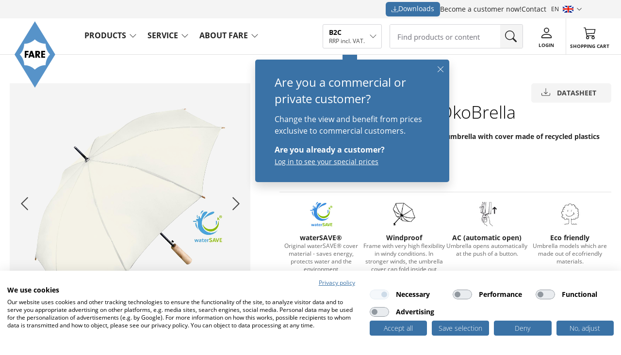

--- FILE ---
content_type: text/html; charset=UTF-8
request_url: https://www.fare.de/en/AC.regular.umbrella.%C3%96koBrella-natural.white.wS--1122/
body_size: 14392
content:

<!DOCTYPE html>
<html lang="en">
<head>
	<script type="text/javascript" nonce="18da941ce583897882d8073d15c92fcb" src="/assets.php/b.js?f=%2Fjs%2Fconsent-blocker.js&v=17488458471&id=ef01568eb8bfd7e0e8a2879b659005da"></script>
<script nonce="18da941ce583897882d8073d15c92fcb">
    (new ConsentBlocker()).init({
        texts: {
            title: 'We need your consent to load the Youtube service!',
            description: 'We use a third-party service to embed video content. This service may collect data about your activities. Please read the details and agree to use the service to view this video.',
            accept: 'Accept',
            openPanel: 'More information',
        },
        category: 'functional',
    });
</script>
<!-- Google Tag Manager -->
            <script nonce="18da941ce583897882d8073d15c92fcb">dataLayer = [{"VisitorUID":"1769598472_6979ee08d1dee4.95031031","ArtID":8938,"PageType":"ArticleDetail","VisitorType":"visitor"}];

            (function(w,d,s,l,i){w[l]=w[l]||[];w[l].push({'gtm.start':
            new Date().getTime(),event:'gtm.js'});var f=d.getElementsByTagName(s)[0],
            j=d.createElement(s),dl=l!='dataLayer'?'&l='+l:'';j.async=true;j.src=
            'https://www.googletagmanager.com/gtm.js?id='+i+dl;f.parentNode.insertBefore(j,f);
            })(window,document,'script','dataLayer','GTM-5C7QBTL')

            </script>
            <!-- End Google Tag Manager -->
        <script nonce="18da941ce583897882d8073d15c92fcb" src="https://consent.cookiefirst.com/sites/fare.de-fce9323b-d4eb-4f90-92ec-59e482b426f4/consent.js"></script>
        <script nonce="18da941ce583897882d8073d15c92fcb">var _paq = window._paq = window._paq || [];</script>
<script type="text/plain" data-cookiefirst-category="performance" nonce="18da941ce583897882d8073d15c92fcb">
    var _paq = window._paq = window._paq || [];
    _paq.push(['setUserId', '1769598472_6979ee08d1dee4.95031031']);
    _paq.push(['setCustomDimension', 2, 'visitor']);
    _paq.push(['enableLinkTracking']);
    _paq.push(['trackPageView']);
    (function() {
        var u='https://matomo.choice-erp.de/';
        _paq.push(['setTrackerUrl', u+'matomo.php']);
        _paq.push(['setSiteId', '11']);
        var d=document, g=d.createElement('script'), s=d.getElementsByTagName('script')[0];
        g.async=true; g.src=u+'matomo.js'; s.parentNode.insertBefore(g,s);
    })();
</script><!-- Google tag (gtag.js) --><script nonce="18da941ce583897882d8073d15c92fcb" data-cookiefirst-category="advertising" type="text/plain" async src="https://www.googletagmanager.com/gtag/js?id=AW-624968317"></script><script nonce="18da941ce583897882d8073d15c92fcb" data-cookiefirst-category="advertising" type="text/plain"> window.dataLayer = window.dataLayer || []; function gtag(){dataLayer.push(arguments);} gtag('js', new Date()); gtag('config', 'AW-624968317'); </script><title>1122 AC regular umbrella ÖkoBrella natural white wS - FARE</title><link rel="canonical" href="https://www.fare.de/en/AC.regular.umbrella.%C3%96koBrella-natural.white.wS--1122/" />    <meta http-equiv="Content-Type" content="text/html; charset=UTF-8" >
    <meta charset="utf-8">
    <meta name="robots" content="index, follow">
<meta name="description" content="Attractively priced sustainable automatic regular umbrella with cover made of recycled plastics and wooden elements">    <link href="/favicon.ico" rel="shortcut icon">
    <link href="/favicon.ico" rel="favicon">
    <link rel="alternate" href="/de/AC.Stockschirm.ÖkoBrella-naturweiß.wS--1122/" hreflang="de"/><link rel="stylesheet" href="/builtin/js/shoelace/themes/light.css?id=1765361771" />    <script nonce="18da941ce583897882d8073d15c92fcb" type="module" data-shoelace="/builtinjs/shoelace/">
import '/builtin/js/shoelace/components/carousel/carousel.js?id=1765361771';
import '/builtin/js/shoelace/components/carousel-item/carousel-item.js?id=1765361771';
import '/builtin/js/shoelace/components/drawer/drawer.js?id=1765361771';
import '/builtin/js/shoelace/components/icon/icon.js?id=1765361771';
import '/builtin/js/shoelace/components/icon-button/icon-button.js?id=1765361771';
import '/builtin/js/shoelace/components/switch/switch.js?id=1765361771';
import '/builtin/js/shoelace/components/button/button.js?id=1765361771';
import '/builtin/js/shoelace/components/alert/alert.js?id=1765361771';
import '/builtin/js/shoelace/components/input/input.js?id=1765361771';
import '/builtin/js/shoelace/components/checkbox/checkbox.js?id=1765361771';
import '/builtin/js/shoelace/components/radio/radio.js?id=1765361771';
import '/builtin/js/shoelace/components/radio-group/radio-group.js?id=1765361771';
import '/builtin/js/shoelace/components/radio-button/radio-button.js?id=1765361771';
import '/builtin/js/shoelace/components/select/select.js?id=1765361771';
import '/builtin/js/shoelace/components/option/option.js?id=1765361771';
import '/builtin/js/shoelace/components/details/details.js?id=1765361771';
import '/builtin/js/shoelace/components/textarea/textarea.js?id=1765361771';
import '/builtin/js/shoelace/components/badge/badge.js?id=1765361771';
import('/builtin/js/shoelace/components/tooltip/tooltip.js?id=1765361771');
import('/builtin/js/shoelace/components/dialog/dialog.js?id=1765361771');
import('/builtin/js/shoelace/components/tab-group/tab-group.js?id=1765361771');
import('/builtin/js/shoelace/components/tab-panel/tab-panel.js?id=1765361771');
import('/builtin/js/shoelace/components/tab/tab.js?id=1765361771');
import('/builtin/js/shoelace/components/dropdown/dropdown.js?id=1765361771');
import('/builtin/js/shoelace/components/menu/menu.js?id=1765361771');
import('/builtin/js/shoelace/components/menu-item/menu-item.js?id=1765361771');
</script>	<link rel="stylesheet" type="text/css" href="/assets.php/a.css?f=%2Fcss%2Ffrontend_not_logged_in.css&v=17653617711&id=c578c7f414720e9de36d417c68038f41" />
	<link rel="stylesheet" type="text/css" href="/assets.php/a.css?f=%2Fcss%2Fstyle.css&v=17695894631&id=75cf4eea8b74b0921ab5a228265a4f4d" />
<script nonce="18da941ce583897882d8073d15c92fcb" type="text/javascript">
            // <!--
            
                var jsTranslationTable = '{"Angelegt von %s ( %s )":"Angelegt von %s ( %s )","Zuletzt bearbeit von %s ( %s )":"Zuletzt bearbeit von %s ( %s )","aktiv":"aktiv","inaktiv":"inaktiv","Seite neu laden":"Seite neu laden","Bitte w&auml;hlen":"Bitte w&auml;hlen","Passw\u00f6rter sind nicht identisch":"Passw\u00f6rter sind nicht identisch","Das von Ihnen verwendete Passwort ist unsicher. Bitte verwenden Sie ein Anderes.":"Das von Ihnen verwendete Passwort ist unsicher. Bitte verwenden Sie ein Anderes.","Es ist ein Fehler aufgetreten":"Es ist ein Fehler aufgetreten","Benutzername existiert bereits":"Benutzername existiert bereits","Bitte f\u00fcllen Sie folgendes Feld aus: E-Mail":"Bitte f\u00fcllen Sie folgendes Feld aus: E-Mail","Bitte f\u00fcllen Sie folgende Felder aus: Benutzername, Passwort, E-Mail":"Bitte f\u00fcllen Sie folgende Felder aus: Benutzername, Passwort, E-Mail","FEHLER: Die Liste der verf\\u00fcgbaren Module konnte nicht geladen werden":"FEHLER: Die Liste der verf\\u00fcgbaren Module konnte nicht geladen werden","Modul wurde erfolgreich gel\\u00f6scht.":"Modul wurde erfolgreich gel\\u00f6scht.","FEHLER: Modul kann nicht bearbeitet werden!":"FEHLER: Modul kann nicht bearbeitet werden!","Bereich wurde erfolgreich verschoben.":"Bereich wurde erfolgreich verschoben.","FEHLER: Html von Modul kann nicht neu erzeugt werden - bitte dr\\u00fccken Sie F5 um Ihre\\u00c4nderungen zu sehen!":"FEHLER: Html von Modul kann nicht neu erzeugt werden - bitte dr\\u00fccken Sie F5 um Ihre\\u00c4nderungen zu sehen!","Modul wurde erfolgreich gespeichert. Bilder werden im Hintergrund verarbeitet&#8230;":"Modul wurde erfolgreich gespeichert. Bilder werden im Hintergrund verarbeitet&#8230;","FEHLER: Modul konnte nicht gel\\u00f6scht werden!":"FEHLER: Modul konnte nicht gel\\u00f6scht werden!","FEHLER: Modul konnte nicht kopiert werden!":"FEHLER: Modul konnte nicht kopiert werden!","FEHLER: Modul konnte nicht hinzugef\\u00fcgt werden!":"FEHLER: Modul konnte nicht hinzugef\\u00fcgt werden!","Modul wurde erfolgreich kopiert. Bilder werden im Hintergrund verarbeitet&#8230;":"Modul wurde erfolgreich kopiert. Bilder werden im Hintergrund verarbeitet&#8230;","Modul wurde erfolgreich verschoben.":"Modul wurde erfolgreich verschoben.","Modul wurde erfolgreich hinzugef\\u00fcgt. Bilder werden im Hintergrund verarbeitet&#8230;":"Modul wurde erfolgreich hinzugef\\u00fcgt. Bilder werden im Hintergrund verarbeitet&#8230;","M\\u00f6chten Sie das Modul wirklich l\\u00f6schen?":"M\\u00f6chten Sie das Modul wirklich l\\u00f6schen?","M\\u00f6chten Sie das STICKY Modul wirklich l\\u00f6schen?":"M\\u00f6chten Sie das STICKY Modul wirklich l\\u00f6schen?","M\\u00f6chten Sie die Beabeitung des Modules wirklich abbrechen - Daten, die Sie eingegeben haben, werden nicht gespeichert.":"M\\u00f6chten Sie die Beabeitung des Modules wirklich abbrechen - Daten, die Sie eingegeben haben, werden nicht gespeichert.","Bitte geben Sie eine neue URL f\\u00fcr die CMS-Seite an":"Bitte geben Sie eine neue URL f\\u00fcr die CMS-Seite an","Kopieren von:":"Kopieren von:","Bitte achten Sie auf das korrekte Setzen des \/ am Ende der URL, sofern das Ihren Webseitenregeln entspricht":"Bitte achten Sie auf das korrekte Setzen des \/ am Ende der URL, sofern das Ihren Webseitenregeln entspricht","FEHLER: Modul konnte nicht verschoben werden.":"FEHLER: Modul konnte nicht verschoben werden.","FEHLER: Bereich konnte nicht verschoben werden.":"FEHLER: Bereich konnte nicht verschoben werden."}';
                var moxiemanager_path = '/clxRocket';
                var encoding_charset = 'utf-8';
            // -->
            </script>
	<script type="text/javascript" nonce="18da941ce583897882d8073d15c92fcb" src="/assets.php/b.js?f=%2Fjs%2Ffrontend.js&v=17653617711&id=434581476877d079e588e38f26cd9a79"></script>
    <script type="module" nonce="18da941ce583897882d8073d15c92fcb" src="/js/modules/header.js?id=1769589471"></script>
    <script nonce="18da941ce583897882d8073d15c92fcb" type="module" src="/js/modules/tracking-settings.js?id=1769589471"></script>
    <script nonce="18da941ce583897882d8073d15c92fcb" src="/js/modules/errorReporting.js?id=1769589471"></script>
    <script defer nonce="18da941ce583897882d8073d15c92fcb" src="/js/cookiefirstAriaPatcher.js?id=1749041320"></script>
    <meta name="viewport" content="width=device-width, initial-scale=1, viewport-fit=cover">
    <meta name="seobility" content="bd704c54c47473a91383be8f77f30b78">
</head>
<body  class="page_articledetail_detail ">
        <header id="header" role="banner" tabindex="-1">
    <div id="notification_bar_top_container">
    </div>
    <div class="meta-header">
    <div class="top_content">
                <div class="download">
            <a class="download_button" href="/en/downloads/">
                <sl-icon name="download"></sl-icon>
                Downloads            </a>
        </div>
        <a href="/en/registrieren/">Become a customer now!</a>
        <a class="contact" href="/en/contact/">Contact</a>
            <div class="language-switch">
        <div class="dropdown-header">
            en            <span class="language-flag" aria-hidden="true">
                <img src="/img/bgi/lang-en.png" aria-hidden="true">
            </span>
            <sl-button
                variant="text"
                aria-haspopup="listbox"
                aria-expanded="false"
                class="language-toggle"
                data-translation-nav-open="Sprachnavigation öffnen"
                data-translation-nav-close="Close configurator"
                size="small"
            >
                <span class="sr-only">Sprachnavigation öffnen</span>
                <sl-icon name="chevron-down" aria-hidden="true"></sl-icon>
            </sl-button>
        </div>

        <div class="dropdown-menu">
            <div class="inner">
                <ul>
                                        <li >
                            <a href="/de/AC.Stockschirm.ÖkoBrella-naturweiß.wS--1122/" title="Deutsch">
                                Deutsch                                <img src="/img/bgi/lang-de.png" alt="Deutsch">
                            </a>
                        </li>
                                                <li class="active">
                            <a href="/en/AC.regular.umbrella.ÖkoBrella-natural.white.wS--1122/" title="Englisch">
                                Englisch                                <img src="/img/bgi/lang-en.png" alt="Englisch">
                            </a>
                        </li>
                                        </ul>
            </div>
        </div>
    </div>
    </div>
</div>
    <div class="main-header" class="main-navigation">
        <div class="logo">
    <a href="https://www.fare.de/en/" aria-label="Go to the FARE homepage">
        <img src="/img/bgi/FARE_Bildmarke_RGB.svg" alt="">
    </a>
</div>
        
<div class="menu-close" id="close-sidebar-nav-flyout"><sl-icon name="x-lg" class="menu_icon"></sl-icon></div>
<ul class="left sidebar-nav accordion-nav">
    <li class="accordion-element">
        <a href="/en/schirme-taschen/" class="accordion-opener">Products</a>
        <sl-icon-button
            name="chevron-down"
            label="%d products found"
            data-translation-open="%d products found"
            data-translation-close="Close clarifying"
        ></sl-icon-button>
        <div class="submenu accordion-content">
            <section class="cms-module-root cms-module-menuethreeblocks" id="clx_cmsmoduleid_116" data-module-id="116"><div class="subnav columns_3 accordion-nav">
                <div class="accordion-element">
                                    <h4 class="accordion-opener">Umbrellas</h4>
                                    <ul class="accordion-content">
                                                    <li>
                                    <a
                                        target="_self" rel="noopener noreferrer"
                                        href="/en/artikel/taschenschirme/">
                                        Pocket umbrellas                                    </a>
                                </li>
                                                                <li>
                                    <a
                                        target="_self" rel="noopener noreferrer"
                                        href="/en/artikel/stockschirme/">
                                        Regular umbrellas                                    </a>
                                </li>
                                                                <li>
                                    <a
                                        target="_self" rel="noopener noreferrer"
                                        href="/en/artikel/golf-gästeschirme/">
                                        Golf umbrellas                                    </a>
                                </li>
                                                                <li>
                                    <a
                                        target="_self" rel="noopener noreferrer"
                                        href="/en/artikel/midsize-schirme/">
                                        Midsize umbrellas                                    </a>
                                </li>
                                                                <li>
                                    <a
                                        target="_self" rel="noopener noreferrer"
                                        href="/en/artikel/sonnenschirme-co/">
                                        Parasols                                    </a>
                                </li>
                                                                <li>
                                    <a
                                        target="_self" rel="noopener noreferrer"
                                        href="/en/artikel/kinderschirme/">
                                        Children&#039;s umbrellas                                    </a>
                                </li>
                                                                <li>
                                    <a
                                        target="_self" rel="noopener noreferrer"
                                        href="/en/artikel/premium/">
                                        Premium models                                    </a>
                                </li>
                                                                <li>
                                    <a
                                        target="_self" rel="noopener noreferrer"
                                        href="/en/artikel/uv-schutz/">
                                        UV protection                                    </a>
                                </li>
                                                                <li>
                                    <a
                                        target="_self" rel="noopener noreferrer"
                                        href="/en/artikel/alle-artikel/">
                                        &gt; all items                                    </a>
                                </li>
                                                </ul>
                <div class="opener"></div>
            </div>
                        <div class="accordion-element">
                                    <h4 class="accordion-opener">Top Seller</h4>
                                    <ul class="accordion-content">
                                                    <li>
                                    <a
                                        target="_self" rel="noopener noreferrer"
                                        href="/en/artikel/die-nachhaltigen/">
                                        The sustainable                                    </a>
                                </li>
                                                                <li>
                                    <a
                                        target="_self" rel="noopener noreferrer"
                                        href="/en/artikel/die-preiswerten/">
                                        The affordable                                    </a>
                                </li>
                                                                <li>
                                    <a
                                        target="_self" rel="noopener noreferrer"
                                        href="/en/artikel/die-farbenfrohen/">
                                        The colourful                                    </a>
                                </li>
                                                                <li>
                                    <a
                                        target="_self" rel="noopener noreferrer"
                                        href="/en/artikel/die-leuchtenden/">
                                        The bright                                    </a>
                                </li>
                                                                <li>
                                    <a
                                        target="_self" rel="noopener noreferrer"
                                        href="/en/artikel/die-stylischen/">
                                        The stylish                                    </a>
                                </li>
                                                                <li>
                                    <a
                                        target="_self" rel="noopener noreferrer"
                                        href="/en/artikel/die-automobilen/">
                                        The automotive                                    </a>
                                </li>
                                                                <li>
                                    <a
                                        target="_self" rel="noopener noreferrer"
                                        href="/en/artikel/die-transparenten/">
                                        The transparent                                    </a>
                                </li>
                                                </ul>
                <div class="opener"></div>
            </div>
                        <div class="accordion-element">
                                    <h4 class="accordion-opener">‎ </h4>
                                    <ul class="accordion-content">
                                                    <li>
                                    <a
                                        target="_self" rel="noopener noreferrer"
                                        href="/en/artikel/die-sommerlichen/">
                                        The summer ones                                    </a>
                                </li>
                                                                <li>
                                    <a
                                        target="_self" rel="noopener noreferrer"
                                        href="/en/artikel/die-eleganten/">
                                        The elegant                                    </a>
                                </li>
                                                                <li>
                                    <a
                                        target="_self" rel="noopener noreferrer"
                                        href="/en/artikel/die-edlen/">
                                        The noble                                    </a>
                                </li>
                                                                <li>
                                    <a
                                        target="_self" rel="noopener noreferrer"
                                        href="/en/artikel/die-sportlichen/">
                                        The sporty                                    </a>
                                </li>
                                                                <li>
                                    <a
                                        target="_self" rel="noopener noreferrer"
                                        href="/en/artikel/die-federleichten/">
                                        The featherweight                                    </a>
                                </li>
                                                                <li>
                                    <a
                                        target="_self" rel="noopener noreferrer"
                                        href="/en/artikel/die-innovativen/">
                                        The innovative                                    </a>
                                </li>
                                                                <li>
                                    <a
                                        target="_self" rel="noopener noreferrer"
                                        href="/en/artikel/die-windfighter/">
                                        The windfighter                                    </a>
                                </li>
                                                </ul>
                <div class="opener"></div>
            </div>
                    <div class="menu_buttons">
                                        <a class="button filled" target="_self" rel="noopener noreferrer"
                               href="/en/artikel/neuheiten/">
                                Novelties                                 <sl-icon name="chevron-right"></sl-icon>
                            </a>
                                                        <a class="button filled" target="_self" rel="noopener noreferrer"
                               href="/en/artikel/angebote/ ">
                                SALE %                                <sl-icon name="chevron-right"></sl-icon>
                            </a>
                                                        <a class="button filled" target="_self" rel="noopener noreferrer"
                               href="/en/artikel/accessoires-zubehoer/">
                                Accessories & Supplies                                <sl-icon name="chevron-right"></sl-icon>
                            </a>
                                                        <a class="button filled" target="_self" rel="noopener noreferrer"
                               href="/en/artikel/katalog-flyer/">
                                Order Catalogues & Flyer                                <sl-icon name="chevron-right"></sl-icon>
                            </a>
                                    </div>
            <div class="menu_picture">
                        <div class="subnav_banner">
                                        <a
                        target="_self" rel="noopener noreferrer"
                        href="/en/Mini.pocket.umbrella.FARE.FiligRain.ToGo-magenta--5162/">
                                                <figure>
                            <picture>
                                <img src="/tiny/Navigation/Banner_Navigation_FILIGRAINToGo_DE_EN_1024x811px.jpg" alt="FARE FiligRain ToGo&quot;" loading="lazy" >
                            </picture>
                            <span class="button_text">To The Product</span>
                        </figure>
                                            </a>
                                </div>
                    </div>
</div>
</section>        </div>
        <div class="opener"></div>
    </li>
    <li class="accordion-element">
        <a href="/en/werbeanbringung/" class="accordion-opener">service</a>
        <sl-icon-button
            name="chevron-down"
            label="Unsere Services öffnen"
            data-translation-open="Unsere Services öffnen"
            data-translation-close="Close window"
        ></sl-icon-button>
        <div class="submenu accordion-content">
            <section class="cms-module-root cms-module-menuethreeblocks" id="clx_cmsmoduleid_112" data-module-id="112"><div class="subnav columns_3 accordion-nav">
                <div class="accordion-element">
                                    <h4 class="accordion-opener">Promotional labelling</h4>
                                    <ul class="accordion-content">
                                                    <li>
                                    <a
                                        target="_self" rel="noopener noreferrer"
                                        href="/en/werbeanbringung/">
                                        Finishing                                    </a>
                                </li>
                                                                <li>
                                    <a
                                        target="_self" rel="noopener noreferrer"
                                        href="/en/werbeanbringung/sonderanfertigungen/">
                                        Custom-made products                                    </a>
                                </li>
                                                                <li>
                                    <a
                                        target="_self" rel="noopener noreferrer"
                                        href="/en/allover/xpress/">
                                        Allover Xpress                                    </a>
                                </li>
                                                                <li>
                                    <a
                                        target="_self" rel="noopener noreferrer"
                                        href="/en/werbeanbringung/wetlook/">
                                        Wetlook                                    </a>
                                </li>
                                                                <li>
                                    <a
                                        target="_self" rel="noopener noreferrer"
                                        href="/en/werbeanbringung/colormagic/">
                                        Colormagic                                    </a>
                                </li>
                                                </ul>
                <div class="opener"></div>
            </div>
                        <div class="accordion-element">
                                    <h4 class="accordion-opener">Consulting</h4>
                                    <ul class="accordion-content">
                                                    <li>
                                    <a
                                        target="_blank" rel="noopener noreferrer"
                                        href="https://outlook.office.com/book/YourappointmentwithFARE@fare.de/?ismsaljsauthenabled">
                                        Appointment booking                                    </a>
                                </li>
                                                                <li>
                                    <a
                                        target="_self" rel="noopener noreferrer"
                                        href="/en/contact/">
                                        Contact                                    </a>
                                </li>
                                                                <li>
                                    <a
                                        target="_self" rel="noopener noreferrer"
                                        href="/en/aktuelles/messetermine/">
                                        Trade fair dates                                    </a>
                                </li>
                                                </ul>
                <div class="opener"></div>
            </div>
                        <div class="accordion-element">
                                    <h4 class="accordion-opener">Downloads</h4>
                                    <ul class="accordion-content">
                                                    <li>
                                    <a
                                        target="_self" rel="noopener noreferrer"
                                        href="/en/account/katalog-downloads/">
                                        Catalogs                                    </a>
                                </li>
                                                                <li>
                                    <a
                                        target="_self" rel="noopener noreferrer"
                                        href="/en/account/artikeldaten-download/">
                                        Article data lists                                    </a>
                                </li>
                                                                <li>
                                    <a
                                        target="_self" rel="noopener noreferrer"
                                        href="https://cloud.fare.de/index.php/s/o52Bfi5mgH5BfLF">
                                        Product/image pictures                                    </a>
                                </li>
                                                                <li>
                                    <a
                                        target="_self" rel="noopener noreferrer"
                                        href="https://cloud.fare.de/s/yba692rB2kCkaQp?path=%2F">
                                        Product videos                                    </a>
                                </li>
                                                                <li>
                                    <a
                                        target="_self" rel="noopener noreferrer"
                                        href="/en/manuals/">
                                        Instruction manuals                                    </a>
                                </li>
                                                </ul>
                <div class="opener"></div>
            </div>
                    <div class="menu_buttons">
                                        <a class="button filled" target="_self" rel="noopener noreferrer"
                               href="/en/account/download/">
                                Stock Item List                                <sl-icon name="chevron-right"></sl-icon>
                            </a>
                                                        <a class="button filled" target="_self" rel="noopener noreferrer"
                               href="/de/shop-faq/">
                                Shop FAQ                                <sl-icon name="chevron-right"></sl-icon>
                            </a>
                                                        <a class="button filled" target="_self" rel="noopener noreferrer"
                               href="/en/service/tutorials/">
                                Shop tutorials                                <sl-icon name="chevron-right"></sl-icon>
                            </a>
                                                        <a class="button filled" target="_self" rel="noopener noreferrer"
                               href="/en/frachtkosten/">
                                freight cost                                <sl-icon name="chevron-right"></sl-icon>
                            </a>
                                    </div>
            <div class="menu_picture">
                        <div class="subnav_banner">
                                        <a
                        target="_self" rel="noopener noreferrer"
                        href="/en/werbeanbringung/sonderanfertigungen/">
                                                <figure>
                            <picture>
                                <img src="/tiny/Navigation/Sonderanfertigung-Navi-Header_EN_Neu.jpg" alt="&quot;" loading="lazy" >
                            </picture>
                            <span class="button_text">Discover now!</span>
                        </figure>
                                            </a>
                                </div>
                                <div class="subnav_banner">
                                        <a
                        target="_self" rel="noopener noreferrer"
                        href="/en/allover/xpress/">
                                                <figure>
                            <picture>
                                <img src="/tiny/Navigation/AOX-Navi-Header%20-%20Kopie.jpg" alt="&quot;" loading="lazy" >
                            </picture>
                            <span class="button_text">Discover now!</span>
                        </figure>
                                            </a>
                                </div>
                    </div>
</div>
</section>        </div>
        <div class="opener"></div>
    </li>
    <li class="accordion-element">
        <a href="/en/ueber-uns/" class="accordion-opener">About FARE</a>
        <sl-icon-button
            name="chevron-down"
            label="Open clarifying"
            data-translation-open="Open clarifying"
            data-translation-close="Close clarifying"
        ></sl-icon-button>
        <div class="submenu accordion-content">
            <section class="cms-module-root cms-module-menuethreeblocks" id="clx_cmsmoduleid_114" data-module-id="114"><div class="subnav columns_3 accordion-nav">
                <div class="accordion-element">
                                    <h4 class="accordion-opener">Company</h4>
                                    <ul class="accordion-content">
                                                    <li>
                                    <a
                                        target="_self" rel="noopener noreferrer"
                                        href="/en/ueber-uns/">
                                        This is FARE                                    </a>
                                </li>
                                                                <li>
                                    <a
                                        target="_self" rel="noopener noreferrer"
                                        href="/en/ueber-uns/geschichte/">
                                        History                                    </a>
                                </li>
                                                                <li>
                                    <a
                                        target="_self" rel="noopener noreferrer"
                                        href="/en/contact/ansprechpartner/">
                                        Team                                    </a>
                                </li>
                                                                <li>
                                    <a
                                        target="_self" rel="noopener noreferrer"
                                        href="/en/ueber-uns/partner/">
                                        CHOICE group                                    </a>
                                </li>
                                                                <li>
                                    <a
                                        target="_self" rel="noopener noreferrer"
                                        href="/en/contact/vertriebspartner/">
                                        International sales partners                                    </a>
                                </li>
                                                </ul>
                <div class="opener"></div>
            </div>
                        <div class="accordion-element">
                                    <h4 class="accordion-opener">Why FARE?</h4>
                                    <ul class="accordion-content">
                                                    <li>
                                    <a
                                        target="_self" rel="noopener noreferrer"
                                        href="/en/ueber-uns/qualitaet/">
                                        Quality                                    </a>
                                </li>
                                                                <li>
                                    <a
                                        target="_self" rel="noopener noreferrer"
                                        href="/en/werbeanbringung/">
                                        Promotional labelling                                    </a>
                                </li>
                                                                <li>
                                    <a
                                        target="_self" rel="noopener noreferrer"
                                        href="/en/ueber-uns/auszeichnungen/">
                                        Awards                                    </a>
                                </li>
                                                                <li>
                                    <a
                                        target="_self" rel="noopener noreferrer"
                                        href="/en/referenzen/">
                                        References                                    </a>
                                </li>
                                                                <li>
                                    <a
                                        target="_self" rel="noopener noreferrer"
                                        href="/en/ueber-uns/nachhaltigkeit/">
                                        Sustainability                                    </a>
                                </li>
                                                </ul>
                <div class="opener"></div>
            </div>
                        <div class="accordion-element">
                                    <h4 class="accordion-opener">News</h4>
                                    <ul class="accordion-content">
                                                    <li>
                                    <a
                                        target="_self" rel="noopener noreferrer"
                                        href="/en/news/innovations2026/">
                                        Our focus: Rain &amp; sun protection                                    </a>
                                </li>
                                                                <li>
                                    <a
                                        target="_self" rel="noopener noreferrer"
                                        href="/en/news/Dunkelheit/">
                                        FARE® Skylights® brighten up the night                                    </a>
                                </li>
                                                                <li>
                                    <a
                                        target="_self" rel="noopener noreferrer"
                                        href="/en/news/merchandise_kids/">
                                        Even mascots love colour                                    </a>
                                </li>
                                                                <li>
                                    <a
                                        target="_self" rel="noopener noreferrer"
                                        href="/en/news/goldenerHerbst/">
                                        Into the golden autumn with FARE                                    </a>
                                </li>
                                                                <li>
                                    <a
                                        target="_self" rel="noopener noreferrer"
                                        href="/en/news/">
                                        &gt; All News                                    </a>
                                </li>
                                                </ul>
                <div class="opener"></div>
            </div>
                    <div class="menu_buttons">
                                        <a class="button filled" target="_self" rel="noopener noreferrer"
                               href="/en/social-media/">
                                Social Media                                <sl-icon name="chevron-right"></sl-icon>
                            </a>
                                    </div>
            <div class="menu_picture">
                        <div class="subnav_banner">
                                        <a
                        target="_self" rel="noopener noreferrer"
                        href="/en/watersave-nachhaltiger-Schirmbezug-wassersparend/">
                                                <figure>
                            <picture>
                                <img src="/tiny/00_Startseite/Startseite_alt/Navigation/Banner_Navigation_watersave_EN_1024x811px.jpg" alt="waterSAVE &quot;" loading="lazy" >
                            </picture>
                            <span class="button_text">Discover now!</span>
                        </figure>
                                            </a>
                                </div>
                    </div>
</div>
</section>        </div>
        <div class="opener"></div>
    </li>
        <li class="nav-footer">
        <a class="download_button" href="/en/downloads/">
            <sl-icon name="download"></sl-icon>
            Downloads        </a>
        <a href="/en/registrieren/">Become a customer now!</a>
        <a class="contact" href="/en/contact/">Contact</a>
        <nav class="lang">
                            <ul>
                                            <li >
                            <a href="/de/AC.Stockschirm.ÖkoBrella-naturweiß.wS--1122/">
                                <span>de</span>
                                <img src="/img/bgi/lang-de.png" alt="Deutsch">
                            </a>
                        </li>
                                            <li class="active">
                            <a href="/en/AC.regular.umbrella.ÖkoBrella-natural.white.wS--1122/">
                                <span>en</span>
                                <img src="/img/bgi/lang-en.png" alt="Englisch">
                            </a>
                        </li>
                                    </ul>
                    </nav>
    </li>
</ul>

        <ul class="right">
            <li class="price-select">
    <sl-dropdown >
        <sl-button slot="trigger" aria-haspopup="listbox" aria-expanded="false" id="trigger">
            <span class="sr-only">Select customer type</span>
            <div class="selected-item" aria-hidden="true">
                <div class="title" id="selected-title">
                    B2C                </div>
                <div class="subtitle" id="selected-subtitle">
                    RRP incl. VAT.                </div>
            </div>
                            <sl-icon id="dropDownChevron" name="chevron-down" slot="suffix"></sl-icon>
                    </sl-button>
        <sl-menu role="listbox" aria-labelledby="trigger" id="select-menu">
            <sl-menu-item class="menu-item " role="option" aria-selected="true" tabindex="0"
                          value="business">
                <div class="option-content">
                    <div class="title">Business</div>
                    <div class="subtitle">Purchase prices excl. VAT..</div>
                </div>
            </sl-menu-item>

            <sl-menu-item class="menu-item hide" role="option" aria-selected="false" tabindex="-1">
                <div class="option-content">
                    <div class="title">B2C</div>
                    <div class="subtitle">RRP incl. VAT.</div>
                </div>
            </sl-menu-item>
        </sl-menu>
    </sl-dropdown>
            <div class="price-switch-tooltip">
            <div class="arrow"></div>
            <div class="close"><sl-icon name="x-lg"></sl-icon></div>
            <div class="ps_content">
                <div class="h4">Are you a commercial or private customer?</div>
                <div>Change the view and benefit from prices exclusive to commercial customers.</div>
                <strong>Are you already a customer?</strong>
                <a href="/en/account-login/login/">Log in to see your special prices</a>
            </div>
        </div>
        </li>
<li>
    <div class="search-container">
        <div class="close-overlay" tabindex="0">
            <sl-icon name="x-lg"></sl-icon>
        </div>
        <div class="search-area">
            <sl-input name="search" id="recombee_input" size="large" autocomplete="off" placeholder="Find products or content">
                <sl-icon name="search" class="menu_icon" slot="suffix"></sl-icon>
            </sl-input>
        </div>
        <div id="overlay-cms">
            <section class="cms-module-root cms-module-recombeeproductrecommendations" id="clx_cmsmoduleid_2079" data-module-id="2079"><div class="mod_product_recommendations   module-product-carousel-2079">
            <div class="module_headline">
            <span>FARE products</span><h2>Recommendations for you!</h2>        </div>
            <div id="product-carousel-2079" class="splide" aria-label="recombee-product-recommendations-carousel">
        <div class="splide__arrows" style="background: red;">
            <button class="splide__arrow splide__arrow--prev">
                <sl-icon name="chevron-left"></sl-icon>
            </button>
            <button class="splide__arrow splide__arrow--next">
                <sl-icon name="chevron-right"></sl-icon>
            </button>
        </div>
        <div class="splide__track">
            <div class="splide__list recommendations">
                                    <div class="splide__slide">
                        <div class="image">
                            <sl-skeleton effect="sheen"></sl-skeleton>
                        </div>
                        <div class="legend">
                            <div class="pre-headline"><sl-skeleton effect="sheen"></sl-skeleton></div>
                            <div><sl-skeleton effect="sheen" ></sl-skeleton></div>
                            <div class="colors">
                                                                    <sl-skeleton effect="sheen"></sl-skeleton>
                                                                    <sl-skeleton effect="sheen"></sl-skeleton>
                                                                    <sl-skeleton effect="sheen"></sl-skeleton>
                                                                    <sl-skeleton effect="sheen"></sl-skeleton>
                                                                    <sl-skeleton effect="sheen"></sl-skeleton>
                                                            </div>
                        </div>
                    </div>
                                        <div class="splide__slide">
                        <div class="image">
                            <sl-skeleton effect="sheen"></sl-skeleton>
                        </div>
                        <div class="legend">
                            <div class="pre-headline"><sl-skeleton effect="sheen"></sl-skeleton></div>
                            <div><sl-skeleton effect="sheen" ></sl-skeleton></div>
                            <div class="colors">
                                                                    <sl-skeleton effect="sheen"></sl-skeleton>
                                                                    <sl-skeleton effect="sheen"></sl-skeleton>
                                                                    <sl-skeleton effect="sheen"></sl-skeleton>
                                                                    <sl-skeleton effect="sheen"></sl-skeleton>
                                                                    <sl-skeleton effect="sheen"></sl-skeleton>
                                                            </div>
                        </div>
                    </div>
                                        <div class="splide__slide">
                        <div class="image">
                            <sl-skeleton effect="sheen"></sl-skeleton>
                        </div>
                        <div class="legend">
                            <div class="pre-headline"><sl-skeleton effect="sheen"></sl-skeleton></div>
                            <div><sl-skeleton effect="sheen" ></sl-skeleton></div>
                            <div class="colors">
                                                                    <sl-skeleton effect="sheen"></sl-skeleton>
                                                                    <sl-skeleton effect="sheen"></sl-skeleton>
                                                                    <sl-skeleton effect="sheen"></sl-skeleton>
                                                                    <sl-skeleton effect="sheen"></sl-skeleton>
                                                                    <sl-skeleton effect="sheen"></sl-skeleton>
                                                            </div>
                        </div>
                    </div>
                                </div>
        </div>
    </div>
</div>

<script nonce="18da941ce583897882d8073d15c92fcb">
    import(`/builtin/js/shoelace/components/skeleton/skeleton.js?id=1765361771`).then(() => {
        import('/js/modules/cmsRecombeeRecommendation.js?id=1769589471')
            .then(({ CmsRecombeeRecommendation, CmsRecombeeRecommendationSlider }) => {
                const sliderId = 'product-carousel-2079';
                const Slider = new CmsRecombeeRecommendationSlider(document.getElementById(sliderId));
                const SplideSlider = Slider.init();

                const scenario = 'SearchRecommendation';
                const recommendationtype = 'items-to-user';
                const Recommendations = new CmsRecombeeRecommendation(document.getElementById(sliderId), SplideSlider, 'module-' + sliderId, scenario, recommendationtype);
                Recommendations.initCmsModuleObserver();
            });
    });
</script>
</section>        </div>
        <div id="recombee_search_result" class="recombee-search-result"></div>
    </div>
</li>

<li class="search-section">
    <sl-icon name="search" class="menu_icon"></sl-icon>
</li>

<li class="account-section" id="open-account-flyout">
    <div class="account ">
                    <a href="/en/account-login/login/" aria-label="Login" class="recombee-tabout-focus">
                <sl-icon name="person" class="menu_icon"></sl-icon>
                <span class="label">Login</span>
            </a>
                </div>
</li>
<li class="cart-section">
    <a class="cart empty" href="/en/order/detail/">
                <sl-icon name="cart3" class="menu_icon"></sl-icon>
        <span class="label">shopping cart</span>
    </a>
</li>

            <li>
                <span class="menu-open" id="open-sidebar-nav-flyout"><sl-icon name="list" class="menu_icon"></sl-icon></span>
            </li>
        </ul>
        <div id="searchInputTexts">
            <div id="defaultText">Find products or content</div>
            <div id="activeText">Type your search term</div>
        </div>
    </div>

    <script type="module" nonce="18da941ce583897882d8073d15c92fcb">
        import OffsetCalculator from '/js/modules/OffsetCalculator.js?id=1769589471';
        new OffsetCalculator();
    </script>
            <script nonce="18da941ce583897882d8073d15c92fcb" defer type="text/javascript" src="https://challenges.cloudflare.com/turnstile/v0/api.js?render=explicit"></script>
    </header>
    <section class="page-content widescreen">
    <div class="cms-content">
            </div>
    <div class="container">
        <div class="article-detail ">
    <div class="container details-main boxed styleguide">
        <div class="details-left">
            <div class="main">
        <div
        id="thumbnail-carousel"
        class="splide"
        aria-label="Main preview carousel">
        <div class="splide__track">
            <div class="splide__arrows">
                <button class="splide__arrow splide__arrow--prev">
                    <sl-icon name="chevron-left"></sl-icon>
                </button>
                <button class="splide__arrow splide__arrow--next">
                    <sl-icon name="chevron-right"></sl-icon>
                </button>
            </div>
            <ul class="splide__list">
                                    <li class="splide__slide">
                        <img src="https://www.fare.de/files/ac-regular-umbrella-Ökobrella-natural-white-ws-1122_artfarbe_8938_master_XL.jpg?1653907240" alt="" >
                    </li>
                                        <li class="splide__slide">
                        <img src="https://www.fare.de/files/ac-regular-umbrella-Ökobrella-natural-white-ws-1122_artfarbe_8938_detail_6306_XL.jpg?1710338099" alt="" loading="lazy">
                    </li>
                                        <li class="splide__slide">
                        <img src="https://www.fare.de/files/ac-regular-umbrella-Ökobrella-natural-white-ws-1122_artfarbe_8938_detail_6308_XL.jpg?1710338099" alt="" loading="lazy">
                    </li>
                                        <li class="splide__slide">
                        <img src="https://www.fare.de/files/ac-regular-umbrella-Ökobrella-natural-white-ws-1122_artfarbe_8938_detail_6310_XL.jpg?1710338099" alt="" loading="lazy">
                    </li>
                                        <li class="splide__slide">
                        <img src="https://www.fare.de/files/ac-regular-umbrella-Ökobrella-natural-white-ws-1122_artfarbe_8938_detail_6312_XL.jpg?1710338129" alt="" loading="lazy">
                    </li>
                                        <li class="splide__slide">
                        <img src="https://www.fare.de/files/ac-regular-umbrella-Ökobrella-natural-white-ws-1122_artfarbe_8938_detail_6314_XL.jpg?1710338189" alt="" loading="lazy">
                    </li>
                                        <li class="splide__slide">
                        <img src="https://www.fare.de/files/ac-regular-umbrella-Ökobrella-natural-white-ws-1122_artfarbe_8938_detail_6316_XL.jpg?1710338189" alt="" loading="lazy">
                    </li>
                                        <li class="splide__slide">
                        <img src="https://www.fare.de/files/ac-regular-umbrella-Ökobrella-natural-white-ws-1122_artfarbe_8938_detail_6318_XL.jpg?1710338189" alt="" loading="lazy">
                    </li>
                                        <li class="splide__slide">
                        <img src="https://www.fare.de/files/ac-regular-umbrella-Ökobrella-natural-white-ws-1122_artfarbe_8938_detail_6320_XL.jpg?1710338189" alt="" loading="lazy">
                    </li>
                                        <li class="splide__slide">
                        <img src="https://www.fare.de/files/ac-regular-umbrella-Ökobrella-natural-white-ws-1122_artfarbe_8938_detail_6322_XL.jpg?1710338159" alt="" loading="lazy">
                    </li>
                                </ul>
        </div>
    </div>

</div>

<div class="preview">

    <div class="preview-slider">
        <div
            id="thumbnail-carousel-preview"
            class="splide"
            aria-label="Miniature preview carousel" >
            <div class="splide__track">
                <ul class="splide__list">
                                            <li class="splide__slide">
                            <img src="https://www.fare.de/files/ac-regular-umbrella-Ökobrella-natural-white-ws-1122_artfarbe_8938_master_M.jpg?1653907240" alt="">
                        </li>
                                                <li class="splide__slide">
                            <img src="https://www.fare.de/files/ac-regular-umbrella-Ökobrella-natural-white-ws-1122_artfarbe_8938_detail_6306_M.jpg?1710338099" alt="">
                        </li>
                                                <li class="splide__slide">
                            <img src="https://www.fare.de/files/ac-regular-umbrella-Ökobrella-natural-white-ws-1122_artfarbe_8938_detail_6308_M.jpg?1710338099" alt="">
                        </li>
                                                <li class="splide__slide">
                            <img src="https://www.fare.de/files/ac-regular-umbrella-Ökobrella-natural-white-ws-1122_artfarbe_8938_detail_6310_M.jpg?1710338099" alt="">
                        </li>
                                                <li class="splide__slide">
                            <img src="https://www.fare.de/files/ac-regular-umbrella-Ökobrella-natural-white-ws-1122_artfarbe_8938_detail_6312_M.jpg?1710338129" alt="">
                        </li>
                                                <li class="splide__slide">
                            <img src="https://www.fare.de/files/ac-regular-umbrella-Ökobrella-natural-white-ws-1122_artfarbe_8938_detail_6314_M.jpg?1710338189" alt="">
                        </li>
                                                <li class="splide__slide">
                            <img src="https://www.fare.de/files/ac-regular-umbrella-Ökobrella-natural-white-ws-1122_artfarbe_8938_detail_6316_M.jpg?1710338189" alt="">
                        </li>
                                                <li class="splide__slide">
                            <img src="https://www.fare.de/files/ac-regular-umbrella-Ökobrella-natural-white-ws-1122_artfarbe_8938_detail_6318_M.jpg?1710338189" alt="">
                        </li>
                                                <li class="splide__slide">
                            <img src="https://www.fare.de/files/ac-regular-umbrella-Ökobrella-natural-white-ws-1122_artfarbe_8938_detail_6320_M.jpg?1710338189" alt="">
                        </li>
                                                <li class="splide__slide">
                            <img src="https://www.fare.de/files/ac-regular-umbrella-Ökobrella-natural-white-ws-1122_artfarbe_8938_detail_6322_M.jpg?1710338159" alt="">
                        </li>
                                        </ul>
            </div>
        </div>
    </div>
</div>
<script type="module" nonce="18da941ce583897882d8073d15c92fcb" src="/js/modules/pdp.js?id=1769589471"></script>
        </div>
        <div class="details-right">
            <div class="customize_btn_mobile_view">
                <sl-button class="customize_now" data-amount="amount">
    <div>
        <strong>Configure</strong>
    </div>
    <span>Order with logo</span>
    <img src="/img/product-customizer/umbrella.svg" alt="Configure umbrella" slot="suffix">
</sl-button>
<sl-dialog class="styleguide" label="Are you shopping as a business customer?" id="restricted_access">
    <p class="medium">
        This function is currently only available for business customers. Would you like to change the view from Private to Commercial to continue?    </p>
    <img class="img-customer-type-switch" src="/img/product-customizer/customertype_switch_en.png">
    <sl-button slot="footer" variant="primary" size="small" class="filled primary">Yes, I am a business customer</sl-button>
</sl-dialog>
<sl-dialog id="customizationEntryDialog" class="customization_entry_dialog" label="How would you like to customise your product?">
    <sl-icon-button slot="header-actions" class="close-dialog" name="arrow-left-circle-fill" label="Exit window"></sl-icon-button>
    <div class="card-container">
        <sl-card class="custom-card" id="cardOpenCloudlab">
            <div slot="image" class="card-image">
                <div class="badge">Beta test access</div>
                <img src="/img/product-customizer/image-editor.png" alt="T-Shirt Vorschau">
            </div>

            <div class="card-body">
                <div class="heading">Design online with motif (BETA)</div>
                <span class="info-text">Ideal for a realistic preview of your desired product – upload your logo, design, view the price and order directly.</span>

                <div class="feature">
                    <sl-icon name="check-circle" class="icon"></sl-icon>
                    <span>Upload your logo or design and place it on the product</span>
                </div>
                <div class="feature">
                    <sl-icon name="check-circle" class="icon"></sl-icon>
                    <span>Customise colours, position and size online</span>
                </div>
                <div class="feature">
                    <sl-icon name="check-circle" class="icon"></sl-icon>
                    <span>Direct preview on the item for optimal results</span>
                </div>
                <div class="feature">
                    <sl-icon name="check-circle" class="icon"></sl-icon>
                    <span>Create inspiration images with AI</span>
                </div>

                <img class="arrow-open" src="/img/product-customizer/arrow-right.svg" />
            </div>
        </sl-card>

        <sl-card class="custom-card" id="cardOpenConfigurator" >
            <div slot="image" class="card-image empty">
                <img src="/img/product-customizer/image-konfigurator.png" alt="T-Shirt Vorschau">
            </div>

            <div class="card-body">
                <div class="heading">Quick price calculation</div>
                <span class="info-text">Ideal for quickly getting a transparent overview of prices, variants an</span>

                <div class="feature">
                    <sl-icon name="check-circle" class="icon"></sl-icon>
                    <span>Calculate prices in real time – including graduated and finishing costs</span>
                </div>
                <div class="feature">
                    <sl-icon name="check-circle" class="icon"></sl-icon>
                    <span>Start with or without logo/motif</span>
                </div>
                <div class="feature">
                    <sl-icon name="check-circle" class="icon"></sl-icon>
                    <span>View sizes, colours and current stock levels directly</span>
                </div>
                <img class="arrow-open" src="/img/product-customizer/arrow-right.svg" />
            </div>
        </sl-card>
    </div>
</sl-dialog>
            </div>
            <div class="art-flags">
    <sl-button variant="neutral" href="/en/article-detail/apiShowFactsheet/color/8938/" class="neutral filled show-factsheet-download" size="medium"><sl-icon name="download"></sl-icon> Datasheet</sl-button>
</div>
            <p class="article-color-name">Item 1122 natural white wS</p>
<h1>AC regular umbrella ÖkoBrella</h1>
<p class="description">
    <strong>Attractively priced sustainable automatic regular umbrella with cover made of recycled plastics and wooden elements</strong><br />
        <br /><br/>
    <a href="#more-infos" class="more-link">details and videos</a>
</p>
            <div class="customize_btn_mobile_view2">
                <sl-button class="customize_now" data-amount="amount">
    <div>
        <strong>Configure</strong>
    </div>
    <span>Order with logo</span>
    <img src="/img/product-customizer/umbrella.svg" alt="Configure umbrella" slot="suffix">
</sl-button>
<sl-dialog class="styleguide" label="Are you shopping as a business customer?" id="restricted_access">
    <p class="medium">
        This function is currently only available for business customers. Would you like to change the view from Private to Commercial to continue?    </p>
    <img class="img-customer-type-switch" src="/img/product-customizer/customertype_switch_en.png">
    <sl-button slot="footer" variant="primary" size="small" class="filled primary">Yes, I am a business customer</sl-button>
</sl-dialog>
<sl-dialog id="customizationEntryDialog" class="customization_entry_dialog" label="How would you like to customise your product?">
    <sl-icon-button slot="header-actions" class="close-dialog" name="arrow-left-circle-fill" label="Exit window"></sl-icon-button>
    <div class="card-container">
        <sl-card class="custom-card" id="cardOpenCloudlab">
            <div slot="image" class="card-image">
                <div class="badge">Beta test access</div>
                <img src="/img/product-customizer/image-editor.png" alt="T-Shirt Vorschau">
            </div>

            <div class="card-body">
                <div class="heading">Design online with motif (BETA)</div>
                <span class="info-text">Ideal for a realistic preview of your desired product – upload your logo, design, view the price and order directly.</span>

                <div class="feature">
                    <sl-icon name="check-circle" class="icon"></sl-icon>
                    <span>Upload your logo or design and place it on the product</span>
                </div>
                <div class="feature">
                    <sl-icon name="check-circle" class="icon"></sl-icon>
                    <span>Customise colours, position and size online</span>
                </div>
                <div class="feature">
                    <sl-icon name="check-circle" class="icon"></sl-icon>
                    <span>Direct preview on the item for optimal results</span>
                </div>
                <div class="feature">
                    <sl-icon name="check-circle" class="icon"></sl-icon>
                    <span>Create inspiration images with AI</span>
                </div>

                <img class="arrow-open" src="/img/product-customizer/arrow-right.svg" />
            </div>
        </sl-card>

        <sl-card class="custom-card" id="cardOpenConfigurator" >
            <div slot="image" class="card-image empty">
                <img src="/img/product-customizer/image-konfigurator.png" alt="T-Shirt Vorschau">
            </div>

            <div class="card-body">
                <div class="heading">Quick price calculation</div>
                <span class="info-text">Ideal for quickly getting a transparent overview of prices, variants an</span>

                <div class="feature">
                    <sl-icon name="check-circle" class="icon"></sl-icon>
                    <span>Calculate prices in real time – including graduated and finishing costs</span>
                </div>
                <div class="feature">
                    <sl-icon name="check-circle" class="icon"></sl-icon>
                    <span>Start with or without logo/motif</span>
                </div>
                <div class="feature">
                    <sl-icon name="check-circle" class="icon"></sl-icon>
                    <span>View sizes, colours and current stock levels directly</span>
                </div>
                <img class="arrow-open" src="/img/product-customizer/arrow-right.svg" />
            </div>
        </sl-card>
    </div>
</sl-dialog>
            </div>
            <div class="article-features">
            <div class="item">
            <div class="image-spacer">
                <img src="/files/features/1/9/6/files/image.jpg" alt="waterSAVE®" />            </div>
            <strong>waterSAVE®</strong>
            <div class="feature-description">Original waterSAVE® cover material - saves energy, protects water and the environment</div>
        </div>
                <div class="item">
            <div class="image-spacer">
                <img src="/files/features/1/0/files/image.jpg" alt="Windproof" />            </div>
            <strong>Windproof</strong>
            <div class="feature-description">Frame with very high flexibility in windy conditions. In stronger winds, the umbrella cover can fold inside out without the ribs breaking or snapping.</div>
        </div>
                <div class="item">
            <div class="image-spacer">
                <img src="/files/features/1/4/files/image.jpg" alt="AC (automatic open)" />            </div>
            <strong>AC (automatic open)</strong>
            <div class="feature-description">﻿Umbrella opens automatically at the push of a button.</div>
        </div>
                <div class="item">
            <div class="image-spacer">
                <img src="/files/features/2/0/files/image.jpg" alt="Eco friendly" />            </div>
            <strong>Eco friendly</strong>
            <div class="feature-description">﻿Umbrella models which are made out of ecofriendly materials.</div>
        </div>
        </div>
            <div class="article-colors">
    <div class="h4">Available colours</div>
    <div class="color-label current has-one-inflow">
    <div class="item label">
        Colour:
        <div class="badge">natural white wS</div>
    </div>
    </div>
<div class="color-label color-8938 has-one-inflow">
    <div class="item label">
        Colour:
        <div class="badge">natural white wS</div>
    </div>
    </div>
<div class="color-label color-8936">
    <div class="item label">
        Colour:
        <div class="badge">red wS</div>
    </div>
    </div>
<div class="color-label color-8937 has-one-inflow">
    <div class="item label">
        Colour:
        <div class="badge">navy wS</div>
    </div>
    </div>
<div class="color-label color-8939">
    <div class="item label">
        Colour:
        <div class="badge">lime wS</div>
    </div>
    </div>
<div class="color-label color-8935 has-one-inflow">
    <div class="item label">
        Colour:
        <div class="badge">grey wS</div>
    </div>
    </div>
<div class="color-label color-8940 has-one-inflow">
    <div class="item label">
        Colour:
        <div class="badge">black wS</div>
    </div>
    </div>

    <div class="colors">
                <div class="item active feature-watersave"
             data-color="8938">
            <a href="/en/AC.regular.umbrella.ÖkoBrella-natural.white.wS--1122/">
                <img src="https://www.fare.de/files/ac-regular-umbrella-Ökobrella-natural-white-ws-1122_artfarbe_8938_master_S.jpg?1653907240" alt="natural white wS">
            </a>
                        </div>
            <div class="item feature-watersave"
             data-color="8936">
            <a href="/en/AC.regular.umbrella.ÖkoBrella-red.wS--1122/">
                <img src="https://www.fare.de/files/ac-regular-umbrella-Ökobrella-red-ws-1122_artfarbe_8936_master_S.jpg?1653907240" alt="red wS">
            </a>
                        </div>
            <div class="item feature-watersave"
             data-color="8937">
            <a href="/en/AC.regular.umbrella.ÖkoBrella-navy.wS--1122/">
                <img src="https://www.fare.de/files/ac-regular-umbrella-Ökobrella-navy-ws-1122_artfarbe_8937_master_S.jpg?1653907211" alt="navy wS">
            </a>
                        </div>
            <div class="item feature-watersave"
             data-color="8939">
            <a href="/en/AC.regular.umbrella.ÖkoBrella-lime.wS--1122/">
                <img src="https://www.fare.de/files/ac-regular-umbrella-Ökobrella-lime-ws-1122_artfarbe_8939_master_S.jpg?1653907210" alt="lime wS">
            </a>
                        </div>
            <div class="item feature-watersave"
             data-color="8935">
            <a href="/en/AC.regular.umbrella.ÖkoBrella-grey.wS--1122/">
                <img src="https://www.fare.de/files/ac-regular-umbrella-Ökobrella-grey-ws-1122_artfarbe_8935_master_S.jpg?1653907180" alt="grey wS">
            </a>
                        </div>
            <div class="item feature-watersave"
             data-color="8940">
            <a href="/en/AC.regular.umbrella.ÖkoBrella-black.wS--1122/">
                <img src="https://www.fare.de/files/ac-regular-umbrella-Ökobrella-black-ws-1122_artfarbe_8940_master_S.jpg?1653907270" alt="black wS">
            </a>
                        </div>
    </div>
</div>

<script type="module" nonce="18da941ce583897882d8073d15c92fcb" src="/js/modules/pdp-color-inflow.js?id=1769589471"></script>
            <div class="stock-light">
    <div class="info">
        <div class="light available"></div>
        In stock    </div>
    <div class="info"> | Ready to ship in 3-5 business days</div>
</div>
        </div>
    </div>
    <div class="details-description" id="more-infos">
        <div class="description-intersection-container">
            <div class="cms-description container">
        <div class="description-text container boxed styleguide">
    <div class="h2">Description</div>
    Convenient automatic function for quick opening, Windproof system for higher flexibility and stability in windy conditions, flexible fibreglass ribs, polyester pongee cover material made of recycled plastics, depending on the colour, also available with waterSAVE® cover material and with waterSAVE® label on the closing strap, wooden tips, straight wooden handle with promotional labelling option, higher corrosion protection due to galvanized steel shaft</div>
    <section class="cms-module-root cms-module-ctabutton" id="clx_cmsmoduleid_6376" data-module-id="6376">
<div class="mod_cta_button btn_6376 styleguide left boxed plr_no ptb_no mlr_no mtb_no width_mlr_plr">
            <a
            href="/en/watersave-nachhaltiger-Schirmbezug-wassersparend/"            target="_blank" rel="noopener noreferrer"
            class="button red"
                    >
            More About watersave        </a>
    </div>
</section><section class="cms-module-root cms-module-video" id="clx_cmsmoduleid_8122" data-module-id="8122">

<div class="mod_video vid_8122 styleguide boxed plr_la ptb_la mlr_la mtb_la width_mlr_plr">
    <div class=" video_only">
        <div class="video">
            <iframe aria-label="Embedded Youtube video" type="text/html" src="//www.youtube.com/embed/hZLaOxbdEcc?rel=0&showinfo=0" frameborder="0" allow="autoplay; encrypted-media" allowfullscreen></iframe>        </div>
        <div class="mod_text">
                    </div>
    </div>
</div>
</section></div>
            <div class="article-auszeichnungen styleguide container boxed">
    <div class="h2">Awards</div>
    <div class="items">
            <div class="item">
            <img src="/files/features/3/0/1/files/image.jpg" alt="Labtech-ID 175255" />        </div>
            </div>
</div>
            <div class="article-auszeichnungen styleguide container boxed">
    <div class="h2">Brands</div>
    <div class="items">
            <div class="item">
            <img src="/files/features/1/2/8/files/image.png" alt="ÖkoBrella®" />
        </div>
            </div>
</div>
            <div class="article-werbeanbringungen container styleguide boxed">
    <div class="h2">Promotional labelling</div>
    <div class="items">
            <div class="item">
            <div class="overview">
                <div class="image">
                    <img src="/files/massgruppen/7/files/detail_15333.jpg" alt="panel" />                </div>
            </div>
            <div class="details">
                <div class="title">
                    panel                </div>
                                <div class="item">
                    <div class="name"> Upper width</div>
                    <div class="value">170&nbsp;mm</div>
                </div>
                                <div class="item">
                    <div class="name"> Height</div>
                    <div class="value">180&nbsp;mm</div>
                </div>
                                <div class="item">
                    <div class="name"> Lower width</div>
                    <div class="value">280&nbsp;mm</div>
                </div>
                            </div>
        </div>
                <div class="item">
            <div class="overview">
                <div class="image">
                    <img src="/files/massgruppen/2/3/files/detail_15337.jpg" alt="handle" />                </div>
            </div>
            <div class="details">
                <div class="title">
                    handle                </div>
                                <div class="item">
                    <div class="name"> Diameter</div>
                    <div class="value">20&nbsp;mm</div>
                </div>
                            </div>
        </div>
                <div class="item">
            <div class="overview">
                <div class="image">
                    <img src="/files/massgruppen/9/0/files/detail_15347.jpg" alt="push-button" />                </div>
            </div>
            <div class="details">
                <div class="title">
                    push-button                </div>
                                <div class="item">
                    <div class="name"> Diameter</div>
                    <div class="value">10&nbsp;mm</div>
                </div>
                            </div>
        </div>
                <div class="item">
            <div class="overview">
                <div class="image">
                    <img src="/files/massgruppen/8/files/detail_15336.jpg" alt="closing strap" />                </div>
            </div>
            <div class="details">
                <div class="title">
                    closing strap                </div>
                                <div class="item">
                    <div class="name"> Width</div>
                    <div class="value">85&nbsp;mm</div>
                </div>
                                <div class="item">
                    <div class="name"> Height</div>
                    <div class="value">15&nbsp;mm</div>
                </div>
                            </div>
        </div>
            </div>
</div>
        </div>
        <div class="technical-details styleguide container boxed" id="tech-infos">
    <div class="h2">Technical details</div>
    <div class="tech-info">
                    <div class="item">
                <span class="property">Umbrella diameter</span>
                <span class="value">105&nbsp;cm</span>
            </div>
                        <div class="item">
                <span class="property">Closed length</span>
                <span class="value">81&nbsp;cm</span>
            </div>
                        <div class="item">
                <span class="property">Number of panels</span>
                <span class="value">8&nbsp;</span>
            </div>
                        <div class="item">
                <span class="property">Weight</span>
                <span class="value">380&nbsp;g</span>
            </div>
                        <div class="item">
                <span class="property">Diameter shaft</span>
                <span class="value">10&nbsp;mm</span>
            </div>
                        <div class="item">
                <span class="property">Cover</span>
                <span class="value">100% Polyester pongee (recycled &amp; waterSAVE®)</span>
            </div>
                        <div class="item">
                <span class="property">Handle</span>
                <span class="value">Genuine wood</span>
            </div>
                        <div class="item">
                <span class="property">Shaft</span>
                <span class="value">Steel</span>
            </div>
                        <div class="item">
                <span class="property">Comparable Pantone</span>
                <span class="value">11-4300TPX</span>
            </div>
                        <div class="item">
                <span class="property">Packaging unit</span>
                <span class="value">48 piece(s)</span>
            </div>
                        <div class="item">
                <span class="property">Customs tariff number</span>
                <span class="value">66019920</span>
            </div>
                        <div class="item">
                <span class="property">Country of origin</span>
                <span class="value">China</span>
            </div>
                </div>
    <sl-button variant="neutral" href="/en/article-detail/apiShowFactsheet/color/8938/" class="neutral show-factsheet-download"><sl-icon name="download"></sl-icon> Download product data sheet</sl-button>
</div>
<script type="module" nonce="18da941ce583897882d8073d15c92fcb" src="/js/modules/articleDetailFactsheet.js?id=1769589471"></script>
    </div>
    <div class="pdp-details-cms">
        <section class="cms-module-root cms-module-text" id="clx_cmsmoduleid_14670" data-module-id="14670">    <style>
        .text_14670 { background: #f4f4f4; }
    </style>
    <div class="mod_text text_14670 lightmode widescreen plr_no ptb_sm mlr_no mtb_no width_mlr_plr">
            <p><p style="text-align: center;"><span style="font-size: 16px;"><strong>Information obligations according to the EU-Product Safety Regulation (GPSR)</strong></span><br><strong>Manufacturer / Responsible person</strong><br>FARE &ndash; Guenther Fassbender GmbH, Stursberg II 12, 42899 Remscheid, Deutschland<br><a href="/cdn-cgi/l/email-protection#88e1e6eee7c8eee9faeda6eced"><span class="__cf_email__" data-cfemail="264f4840496640475443084243">[email&#160;protected]</span></a> | <a href="/en/">www.fare.de</a><br><strong>Warning/Safety Instructions</strong><br>Warning and safety instructions can be found on the product packaging or at <a href="/en/manuals/">fare.de/en/manuals/</a>.</p></p>
    </div>
</section><section class="cms-module-root cms-module-recombeeproductrecommendations" id="clx_cmsmoduleid_8021" data-module-id="8021"><div class="mod_product_recommendations   module-product-carousel-8021">
            <div class="module_headline">
            <h2>Similar products</h2>        </div>
            <div id="product-carousel-8021" class="splide" aria-label="recombee-product-recommendations-carousel">
        <div class="splide__arrows" style="background: red;">
            <button class="splide__arrow splide__arrow--prev">
                <sl-icon name="chevron-left"></sl-icon>
            </button>
            <button class="splide__arrow splide__arrow--next">
                <sl-icon name="chevron-right"></sl-icon>
            </button>
        </div>
        <div class="splide__track">
            <div class="splide__list recommendations">
                                    <div class="splide__slide">
                        <div class="image">
                            <sl-skeleton effect="sheen"></sl-skeleton>
                        </div>
                        <div class="legend">
                            <div class="pre-headline"><sl-skeleton effect="sheen"></sl-skeleton></div>
                            <div><sl-skeleton effect="sheen" ></sl-skeleton></div>
                            <div class="colors">
                                                                    <sl-skeleton effect="sheen"></sl-skeleton>
                                                                    <sl-skeleton effect="sheen"></sl-skeleton>
                                                                    <sl-skeleton effect="sheen"></sl-skeleton>
                                                                    <sl-skeleton effect="sheen"></sl-skeleton>
                                                                    <sl-skeleton effect="sheen"></sl-skeleton>
                                                            </div>
                        </div>
                    </div>
                                        <div class="splide__slide">
                        <div class="image">
                            <sl-skeleton effect="sheen"></sl-skeleton>
                        </div>
                        <div class="legend">
                            <div class="pre-headline"><sl-skeleton effect="sheen"></sl-skeleton></div>
                            <div><sl-skeleton effect="sheen" ></sl-skeleton></div>
                            <div class="colors">
                                                                    <sl-skeleton effect="sheen"></sl-skeleton>
                                                                    <sl-skeleton effect="sheen"></sl-skeleton>
                                                                    <sl-skeleton effect="sheen"></sl-skeleton>
                                                                    <sl-skeleton effect="sheen"></sl-skeleton>
                                                                    <sl-skeleton effect="sheen"></sl-skeleton>
                                                            </div>
                        </div>
                    </div>
                                        <div class="splide__slide">
                        <div class="image">
                            <sl-skeleton effect="sheen"></sl-skeleton>
                        </div>
                        <div class="legend">
                            <div class="pre-headline"><sl-skeleton effect="sheen"></sl-skeleton></div>
                            <div><sl-skeleton effect="sheen" ></sl-skeleton></div>
                            <div class="colors">
                                                                    <sl-skeleton effect="sheen"></sl-skeleton>
                                                                    <sl-skeleton effect="sheen"></sl-skeleton>
                                                                    <sl-skeleton effect="sheen"></sl-skeleton>
                                                                    <sl-skeleton effect="sheen"></sl-skeleton>
                                                                    <sl-skeleton effect="sheen"></sl-skeleton>
                                                            </div>
                        </div>
                    </div>
                                </div>
        </div>
    </div>
</div>

<script data-cfasync="false" src="/cdn-cgi/scripts/5c5dd728/cloudflare-static/email-decode.min.js"></script><script nonce="18da941ce583897882d8073d15c92fcb">
    import(`/builtin/js/shoelace/components/skeleton/skeleton.js?id=1765361771`).then(() => {
        import('/js/modules/cmsRecombeeRecommendation.js?id=1769589471')
            .then(({ CmsRecombeeRecommendation, CmsRecombeeRecommendationSlider }) => {
                const sliderId = 'product-carousel-8021';
                const Slider = new CmsRecombeeRecommendationSlider(document.getElementById(sliderId));
                const SplideSlider = Slider.init();

                const scenario = 'Items-to-Item-Default';
                const recommendationtype = 'items-to-item';
                const Recommendations = new CmsRecombeeRecommendation(document.getElementById(sliderId), SplideSlider, 'module-' + sliderId, scenario, recommendationtype);
                Recommendations.initCmsModuleObserver();
            });
    });
</script>
</section>    </div>
    <sl-dialog class="styleguide" label="Are you shopping as a business customer?" id="no_access">
    <p class="medium">
        This function is currently only available for business customers. Would you like to change the view from Private to Commercial to continue?    </p>
    <img class="img-customer-type-switch" src="/img/product-customizer/customertype_switch_en.png">
    <sl-button slot="footer" variant="primary" size="small" class="filled primary">Yes, I am a business customer</sl-button>
</sl-dialog>

<div id="customization-order-container">
    </div>
<div class="bottom-bar styleguide">
    <div class="container boxed">
        <div class="bar-items">
            <div class="quick-nav">
                <a class="fare-view anchor-link" href="#more-infos">Description</a>
                <a class="tech-info anchor-link" href="#tech-infos">Technical details</a>
                            </div>
            <div class="order">
                <div class="item-details">
                    <div class="preview-image">
                        <div class="image">
                            <img src="https://www.fare.de/files/ac-regular-umbrella-Ökobrella-natural-white-ws-1122_artfarbe_8938_master_S.jpg?1653907240" width="38" height="38" alt="natural white wS">
                        </div>
                    </div>
                    <div class="price-info no-relay-prices">
                        <div class="line">
    <div class="price">
        18,00 &euro;    </div>
        <div class="strike-price invisible">
    </div>
    </div>
<div class="line">
    <div class="price-hint">
        <div class="hint">Incl. VAT</div>
        <div class="separator">&nbsp;|&nbsp;</div>
        <div class="hint green">free shipping</div>    </div>
</div>
                    </div>
                </div>
                <div class="add-to-shopping-basket">
                    <div class="amount">
                        <sl-button variant="default" class="decrement" data-target="#bottom-bar_artgroesse">
                            <sl-icon name="chevron-left"></sl-icon>
                        </sl-button>
                        <sl-input
                            id="bottom-bar_artgroesse"
                            placeholder="Quantity"
                            value="1"
                            min="1"
                            data-artgroesseid="8868"
                            data-groesseid="1"
                            type="text"
                        ></sl-input>
                                                <sl-button variant="default" class="increment" data-target="#bottom-bar_artgroesse">
                            <sl-icon name="chevron-right"></sl-icon>
                        </sl-button>
                    </div>
                    <sl-button class="customize_now" data-amount="amount">
    <div>
        <strong>Configure</strong>
    </div>
    <span>Order with logo</span>
    <img src="/img/product-customizer/umbrella.svg" alt="Configure umbrella" slot="suffix">
</sl-button>
<sl-dialog class="styleguide" label="Are you shopping as a business customer?" id="restricted_access">
    <p class="medium">
        This function is currently only available for business customers. Would you like to change the view from Private to Commercial to continue?    </p>
    <img class="img-customer-type-switch" src="/img/product-customizer/customertype_switch_en.png">
    <sl-button slot="footer" variant="primary" size="small" class="filled primary">Yes, I am a business customer</sl-button>
</sl-dialog>
<sl-dialog id="customizationEntryDialog" class="customization_entry_dialog" label="How would you like to customise your product?">
    <sl-icon-button slot="header-actions" class="close-dialog" name="arrow-left-circle-fill" label="Exit window"></sl-icon-button>
    <div class="card-container">
        <sl-card class="custom-card" id="cardOpenCloudlab">
            <div slot="image" class="card-image">
                <div class="badge">Beta test access</div>
                <img src="/img/product-customizer/image-editor.png" alt="T-Shirt Vorschau">
            </div>

            <div class="card-body">
                <div class="heading">Design online with motif (BETA)</div>
                <span class="info-text">Ideal for a realistic preview of your desired product – upload your logo, design, view the price and order directly.</span>

                <div class="feature">
                    <sl-icon name="check-circle" class="icon"></sl-icon>
                    <span>Upload your logo or design and place it on the product</span>
                </div>
                <div class="feature">
                    <sl-icon name="check-circle" class="icon"></sl-icon>
                    <span>Customise colours, position and size online</span>
                </div>
                <div class="feature">
                    <sl-icon name="check-circle" class="icon"></sl-icon>
                    <span>Direct preview on the item for optimal results</span>
                </div>
                <div class="feature">
                    <sl-icon name="check-circle" class="icon"></sl-icon>
                    <span>Create inspiration images with AI</span>
                </div>

                <img class="arrow-open" src="/img/product-customizer/arrow-right.svg" />
            </div>
        </sl-card>

        <sl-card class="custom-card" id="cardOpenConfigurator" >
            <div slot="image" class="card-image empty">
                <img src="/img/product-customizer/image-konfigurator.png" alt="T-Shirt Vorschau">
            </div>

            <div class="card-body">
                <div class="heading">Quick price calculation</div>
                <span class="info-text">Ideal for quickly getting a transparent overview of prices, variants an</span>

                <div class="feature">
                    <sl-icon name="check-circle" class="icon"></sl-icon>
                    <span>Calculate prices in real time – including graduated and finishing costs</span>
                </div>
                <div class="feature">
                    <sl-icon name="check-circle" class="icon"></sl-icon>
                    <span>Start with or without logo/motif</span>
                </div>
                <div class="feature">
                    <sl-icon name="check-circle" class="icon"></sl-icon>
                    <span>View sizes, colours and current stock levels directly</span>
                </div>
                <img class="arrow-open" src="/img/product-customizer/arrow-right.svg" />
            </div>
        </sl-card>
    </div>
</sl-dialog>
                                        <sl-button data-urladdtoshoppingbasket="/en/order/addToShoppingBasket/article/AC.regular.umbrella.%C3%96koBrella-natural.white.wS--1122/" class="primary filled add" data-amount="amount" data-artfarbeid="8938" variant="primary" class="primary filled " >
                                                    <div>
                                <strong>Add to shopping cart</strong>
                            </div>
                            <span>Order without logo</span>
                                                    <sl-icon slot="suffix" name="cart3"></sl-icon>
                    </sl-button>
                </div>
            </div>
        </div>
    </div>
</div>

<script type="module" nonce="18da941ce583897882d8073d15c92fcb">
    import NavigationObserver from '/js/modules/navigationObserver.js?id=1769589471';

    const navItems = document.querySelectorAll('.bottom-bar .quick-nav a.anchor-link');
    const navObserver = new NavigationObserver(navItems, 'active');

    const localeShort = 'en';
</script>
<script type="module" nonce="18da941ce583897882d8073d15c92fcb" src="/js/modules/articleDetailBottombar.js?id=1769589471"></script>
</div>
<div id="shopping-basket-dialog-container"></div>
<div id="factsheet-dialog-container"></div>
<div id="price-info-container" class="styleguide hidden"></div>

    <script type="module" nonce="18da941ce583897882d8073d15c92fcb">
        import ArticleDetailController from "/js/modules/articleDetailController.js?id=1769589471";
        new ArticleDetailController('consumer');
    </script>
        </div>
</section>
    <footer>
        <div class="pre-footer">
                <div class="container">
            <section class="cms-module-root cms-module-textandimagefooter" id="clx_cmsmoduleid_8375" data-module-id="8375"><div class="ti_8375 image_text mod_text lightmode boxed plr_no ptb_no mlr_sm mtb_no width_mlr_plr">
            <div class="image">
            <picture><source media="" srcset="/pics/umbrella_book_en_150px,modulecms,tXFYyKHsT6WtqQYIlFl5Rw_3@.png"><source media="" srcset="/pics/umbrella_book_en_150px,modulecms,tXFYyKHsT6WtqQYIlFl5Rw_xl.png"><source media="" srcset="/pics/umbrella_book_en_150px,modulecms,tXFYyKHsT6WtqQYIlFl5Rw_l.png"><source media="" srcset="/pics/umbrella_book_en_150px,modulecms,tXFYyKHsT6WtqQYIlFl5Rw_m.png"><img src="/pics/umbrella_book_en_150px,modulecms,tXFYyKHsT6WtqQYIlFl5Rw_m.png" alt="" loading="lazy"></picture>        </div>
        <div class="text textandimage-text">
            <h3>FARE Your Umbrella Book ENGLISH 2026</h3>
<ul>
<li><a target="_blank" href="/tiny/09_Downloads/2026/Umbrella_Book/FARE_Umbrella-Book-2026_ENoP_neutral_high.pdf" rel="noopener">Your Umbrella Book 2026, English - download (PDF)</a></li>
<li><a target="_blank" href="https://download.fare.de/2026_UmbrellaBook/2026_epaper_FARE-Umbrella-Book_ENoP/" rel="noopener">Your Umbrella Book 2026, English - ePaper</a></li>
<li><a href="/en/artikel/katalog-flyer/">Order catalogues online</a></li>
</ul>        </div>
        </div>
</section><section class="cms-module-root cms-module-textandimagefooter" id="clx_cmsmoduleid_8376" data-module-id="8376"><div class="ti_8376 image_text mod_text lightmode boxed plr_no ptb_no mlr_sm mtb_no width_mlr_plr">
            <div class="image">
            <picture><source media="" srcset="/pics/umbrella_book_de_150px,modulecms,-d-kJK6q8NxuM2OVr_Am5w_3@.png"><source media="" srcset="/pics/umbrella_book_de_150px,modulecms,-d-kJK6q8NxuM2OVr_Am5w_xl.png"><source media="" srcset="/pics/umbrella_book_de_150px,modulecms,-d-kJK6q8NxuM2OVr_Am5w_l.png"><source media="" srcset="/pics/umbrella_book_de_150px,modulecms,-d-kJK6q8NxuM2OVr_Am5w_m.png"><img src="/pics/umbrella_book_de_150px,modulecms,-d-kJK6q8NxuM2OVr_Am5w_m.png" alt="" loading="lazy"></picture>        </div>
        <div class="text textandimage-text">
            <h3>FARE Your Umbrella Book GERMAN 2026</h3>
<ul>
<li><a target="_blank" href="/tiny/09_Downloads/2026/Umbrella_Book/FARE_Umbrella-Book-2026_DEoP_neutral_high.pdf" rel="noopener">Your Umbrella Book 2026, German - download (PDF)</a></li>
<li><a target="_blank" href="https://download.fare.de/2026_UmbrellaBook/2026_epaper_FARE-Umbrella-Book_DEoP/" rel="noopener">Your Umbrella Book 2026, German - ePaper</a></li>
<li><a href="/en/artikel/katalog-flyer/">Order catalogues online</a></li>
</ul>        </div>
        </div>
</section>            <section class="cms-module-root cms-module-textandimagefooter" id="clx_cmsmoduleid_8378" data-module-id="8378"><div class="ti_8378 image_text mod_text lightmode boxed plr_no ptb_no mlr_sm mtb_no width_mlr_plr">
            <div class="image">
            <picture><source media="" srcset="/pics/150-fare-manual-icon,modulecms,1346Q-k5Wt70VEiWuy8qyA_3@.png"><source media="" srcset="/pics/150-fare-manual-icon,modulecms,1346Q-k5Wt70VEiWuy8qyA_xl.png"><source media="" srcset="/pics/150-fare-manual-icon,modulecms,1346Q-k5Wt70VEiWuy8qyA_l.png"><source media="" srcset="/pics/150-fare-manual-icon,modulecms,1346Q-k5Wt70VEiWuy8qyA_m.png"><img src="/pics/150-fare-manual-icon,modulecms,1346Q-k5Wt70VEiWuy8qyA_m.png" alt="" loading="lazy"></picture>        </div>
        <div class="text textandimage-text">
            <h3>Instruction manuals &amp; declarations of conformity</h3>
<p>You've lost your manual? Download a PDF version <a href="/en/manuals/">here</a>. You can find our declarations of conformity <a href="/en/conformity/">here</a>.</p>        </div>
        </div>
</section><section class="cms-module-root cms-module-textandimagefooter" id="clx_cmsmoduleid_8379" data-module-id="8379"><div class="ti_8379 image_text mod_text lightmode boxed plr_no ptb_no mlr_sm mtb_no width_mlr_plr">
            <div class="image">
                        <a href="https://www.youtube.com/channel/UCAC9AZ636PeHxzdrInQkxMw"                target="_self" rel="noopener noreferrer" aria-label="go to link"><picture><source media="" srcset="/pics/150-fare-youtube-channel,modulecms,Zp58maQ5Mk-_EMyrxKWZKg_3@.png"><source media="" srcset="/pics/150-fare-youtube-channel,modulecms,Zp58maQ5Mk-_EMyrxKWZKg_xl.png"><source media="" srcset="/pics/150-fare-youtube-channel,modulecms,Zp58maQ5Mk-_EMyrxKWZKg_l.png"><source media="" srcset="/pics/150-fare-youtube-channel,modulecms,Zp58maQ5Mk-_EMyrxKWZKg_m.png"><img src="/pics/150-fare-youtube-channel,modulecms,Zp58maQ5Mk-_EMyrxKWZKg_m.png" alt="" loading="lazy"></picture>            </a>        </div>
        <div class="text textandimage-text">
            <h3>Product videos</h3>
<p>Videos about our products can be found on our YouTube channel.</p>                <a href="https://www.youtube.com/channel/UCAC9AZ636PeHxzdrInQkxMw"                    target="_self" rel="noopener noreferrer"
                    class="button size_m arrow">to the Youtube-Channel</a>
                        </div>
        </div>
</section>        </div>
    </div>
        <div class="container">
        <div class="columns">
            <div class="inner">
                <section class="cms-module-root cms-module-text" id="clx_cmsmoduleid_8382" data-module-id="8382"><div class="mod_text text_8382 lightmode boxed plr_no ptb_no mlr_sm mtb_no width_mlr_plr">
            <p><h2>Contact</h2>
<p><strong>FARE &ndash; Guenther Fassbender GmbH</strong><br>Stursberg II 12<br>42899 Remscheid<br>Germany</p>
<p>Phone +49 (0) 2191 609150<br>Fax +49 (0) 02191 6091520<br>Email: <a href="/cdn-cgi/l/email-protection#c4adaaa2ab84a2a5b6a1eaa0a1"><span class="__cf_email__" data-cfemail="ff96919990bf999e8d9ad19b9a">[email&#160;protected]</span></a></p>
<h2>Contact persons</h2>
<p>Here you will find the right contact person in the FARE team!</p></p>
    </div>
</section><section class="cms-module-root cms-module-ctabutton" id="clx_cmsmoduleid_8384" data-module-id="8384">
<div class="mod_cta_button btn_8384 styleguide left boxed plr_no ptb_no mlr_sm mtb_no width_mlr_plr">
            <a
            href="/en/contact/ansprechpartner/"            target="_self" rel="noopener noreferrer"
            class="button red"
                    >
            Go to the team        </a>
    </div>
</section>            </div>
            <div class="inner">
                <section class="cms-module-root cms-module-text" id="clx_cmsmoduleid_8383" data-module-id="8383"><div class="mod_text text_8383 lightmode boxed plr_no ptb_no mlr_sm mtb_no width_mlr_plr">
            <p><h2>Information</h2>
<p><a target="_blank" href="https://www.take-e-way.com/services/weee-elektrog/reporting-and-information-obligations/" rel="noopener">Notification obligations pursuant to Section 18 of the Electrical and Electronic Equipment Act</a></p>
<p><a href="/en/manuals/">Instruction manuels</a></p>
<p><a href="/en/glossar/">Glossary</a></p>
<h2>&nbsp;<br>Data privacy</h2>
<p>This page uses cookies. The consent fot the use of cookies is presupposed with the further use. Detailed informations can be found in our <a href="/en/datenschutz/">privacy policy</a>.<br>Use this link to select or deselect the different tag, tracking or anlasysis tools for this website: <a href="#uc-corner-modal-show">change cookie settings</a></p></p>
    </div>
</section><section class="cms-module-root cms-module-text" id="clx_cmsmoduleid_13113" data-module-id="13113"><div class="mod_text text_13113 lightmode boxed plr_no ptb_no mlr_sm mtb_no width_mlr_plr">
            <p><h2>Supply Chain Due Diligence Act - LkSG</h2>
<p><a target="_blank" href="/tiny/footer/PB%20Verfahrensordnung%20Beschwerdeverfahren%20nach%20LkSG_2.pdf" rel="noopener">Rules of procedure</a></p>
<p><a href="/en/manuals/">Instruction manual</a></p></p>
    </div>
</section>            </div>
            <div class="inner">
                    <br>
                    <a title="FARE is iso-certified!" href="/en/news/ISOcertification/" target="_blank" rel="noopener noreferrer">
                                                    <img src="/tiny/footer/Certified_Management_System_English.png" alt="" width="200" height="165">
                                            </a>
                    <br>
                <div>
                    <br>
                    <a title="FARE supports the Alliance for Development and Climate" href="https://allianz-entwicklung-klima.de" target="_blank" rel="noopener noreferrer"><img src="/tiny/footer/SAEK_Unterstuetzer-in_Logo_RGB_DE.png" alt="" width="200" height="100"></a></div>
                <br>
                <div>
                    <br>
                    <a title="FARE is an ÖKOPROFIT company" href="/en/aktuelles/auszeichnung-oekoprofit-betrieb/">
                        <img src="/tiny/footer/Oekoprofit.png" alt="" width="200" height="64" loading="lazy">
                    </a>
                    <a title="FARE factory outlet" href="/en/werksverkauf/" target="_blank" rel="noopener noreferrer">
                        <img src="/tiny/footer/FARE_Werksverkauf_Footer.png" alt="" width="190" height="95" loading="lazy">
                    </a>
                </div><br><br>
                <h2>
                    Socials                </h2>
                <div class="">
                    <a class="fb" title="Subscribe to us on Facebook" href="https://www.facebook.com/FARE1955" target="_blank" rel="noopener noreferrer"><img src="/tiny/icons/social_icon_fb.png" loading="lazy" alt=""></a>
                    <a class="fb" title="Watch our videos on Youtube" href="https://www.youtube.com/user/FARE1955" target="_blank" rel="noopener noreferrer"><img src="/tiny/icons/social_icon_yt.png" loading="lazy" alt=""></a>
                    <a class="fb" title="Follow us on LinkedIn" href="https://www.linkedin.com/company/fare1955/" target="_blank" rel="noopener noreferrer"><img src="/tiny/icons/social_icon_li.png" loading="lazy" alt=""></a>
                    <a class="fb" title="Follow us on Instagram" href="https://www.instagram.com/fare_1955/" target="_blank" rel="noopener noreferrer"><img src="/tiny/icons/social_icon_in.png" loading="lazy" alt=""></a>
                    <a class="fb" title="Follow us on XING" href="https://www.xing.com/pages/fare-guentherfassbendergmbh" target="_blank" rel="noopener noreferrer"><img src="/tiny/icons/social_icon_xi.png" loading="lazy" alt=""></a>
                </div>
                <br><br>
            </div>
        </div>
        <div class="copyright">
            <div class="links">
                <a href="/en/frachtkosten/">Freight charges</a>
                <a href="/en/AGB/">General Terms and Conditions</a>
                <a href="/en/impressum/">Legal notice</a>
                <a href="/en/datenschutz/">Privacy</a>
            </div>
            <p>&copy; 2026 FARE &ndash; Guenther Fassbender GmbH, Stursberg II / 12, D-42899 Remscheid </p>
        </div>
    </div>
</footer>
    <sl-button class="back_to_top"><!--  --></sl-button>
    <script data-cfasync="false" src="/cdn-cgi/scripts/5c5dd728/cloudflare-static/email-decode.min.js"></script><script nonce="18da941ce583897882d8073d15c92fcb" type="module" src="/js/modules/scrolltotop.js?id=1769589471"></script>

<script nonce="18da941ce583897882d8073d15c92fcb">
sprache = "en";
    hide_stock = "show less";
    show_stock = "show all";
</script>
</body>
</html>


--- FILE ---
content_type: text/javascript
request_url: https://www.fare.de/js/modules/articleDetailFactsheet.js?id=1769589471
body_size: -110
content:
class articleDetailFactsheet {
    constructor() { }
    _attachEventListeners() {
        this._attachFactsheetDetailsListener();
    }
    _attachFactsheetDetailsListener() {
        const downloadButtons = document.querySelectorAll('.show-factsheet-download');
        if (downloadButtons.length > 0) {
            downloadButtons.forEach((button) => {
                button.addEventListener('click', this.renderFactsheetDownloadDialog);
            });
        }
    }
    // @ts-ignore
    async renderFactsheetDownloadDialog(event) {
        event.preventDefault();
        const url = event.target.href;
        const fetchResult = await fetch(url, {
            headers: {
                'X-Requested-With': 'XMLHttpRequest',
            },
            cache: 'no-cache',
            credentials: 'same-origin',
        }).then((response) => response.text());
        let factsheetDialog = document.querySelector('#factsheet_dialog') || null;
        if (!factsheetDialog) {
            document.body.insertAdjacentHTML('beforeend', fetchResult);
            factsheetDialog = document.querySelector('#factsheet_dialog');
        }
        if (factsheetDialog) {
            factsheetDialog.show();
        }
    }
}
const factsheet = new articleDetailFactsheet();
factsheet._attachEventListeners();

//# sourceMappingURL=articleDetailFactsheet.js.map

--- FILE ---
content_type: text/javascript
request_url: https://www.fare.de/builtin/js/shoelace/chunks/chunk.UT2QDHFA.js
body_size: 2625
content:
import {
  dropdown_styles_default
} from "./chunk.VK6OMCX5.js";
import {
  getDeepestActiveElement,
  getTabbableBoundary
} from "./chunk.V4KCW2CR.js";
import {
  SlPopup
} from "./chunk.NDC2Y3JV.js";
import {
  getAnimation,
  setDefaultAnimation
} from "./chunk.25TVLSB6.js";
import {
  waitForEvent
} from "./chunk.B4BZKR24.js";
import {
  animateTo,
  stopAnimations
} from "./chunk.SRECDZMQ.js";
import {
  o
} from "./chunk.ZTHCIXLL.js";
import {
  LocalizeController
} from "./chunk.2SU6QBUU.js";
import {
  e
} from "./chunk.3RBSSBZT.js";
import {
  watch
} from "./chunk.JMZM2TDT.js";
import {
  component_styles_default
} from "./chunk.INZSKSLC.js";
import {
  ShoelaceElement,
  e as e2,
  n
} from "./chunk.OGQ452CI.js";
import {
  x
} from "./chunk.OOP2EFQH.js";
import {
  __decorateClass
} from "./chunk.W27M6RDR.js";

// src/components/dropdown/dropdown.component.ts
var SlDropdown = class extends ShoelaceElement {
  constructor() {
    super(...arguments);
    this.localize = new LocalizeController(this);
    this.open = false;
    this.placement = "bottom-start";
    this.disabled = false;
    this.stayOpenOnSelect = false;
    this.distance = 0;
    this.skidding = 0;
    this.hoist = false;
    this.sync = void 0;
    this.handleKeyDown = (event) => {
      if (this.open && event.key === "Escape") {
        event.stopPropagation();
        this.hide();
        this.focusOnTrigger();
      }
    };
    this.handleDocumentKeyDown = (event) => {
      var _a;
      if (event.key === "Escape" && this.open && !this.closeWatcher) {
        event.stopPropagation();
        this.focusOnTrigger();
        this.hide();
        return;
      }
      if (event.key === "Tab") {
        if (this.open && ((_a = document.activeElement) == null ? void 0 : _a.tagName.toLowerCase()) === "sl-menu-item") {
          event.preventDefault();
          this.hide();
          this.focusOnTrigger();
          return;
        }
        const computeClosestContaining = (element, tagName) => {
          if (!element) return null;
          const closest = element.closest(tagName);
          if (closest) return closest;
          const rootNode = element.getRootNode();
          if (rootNode instanceof ShadowRoot) {
            return computeClosestContaining(rootNode.host, tagName);
          }
          return null;
        };
        setTimeout(() => {
          var _a2;
          const activeElement = ((_a2 = this.containingElement) == null ? void 0 : _a2.getRootNode()) instanceof ShadowRoot ? getDeepestActiveElement() : document.activeElement;
          if (!this.containingElement || computeClosestContaining(activeElement, this.containingElement.tagName.toLowerCase()) !== this.containingElement) {
            this.hide();
          }
        });
      }
    };
    this.handleDocumentMouseDown = (event) => {
      const path = event.composedPath();
      if (this.containingElement && !path.includes(this.containingElement)) {
        this.hide();
      }
    };
    this.handlePanelSelect = (event) => {
      const target = event.target;
      if (!this.stayOpenOnSelect && target.tagName.toLowerCase() === "sl-menu") {
        this.hide();
        this.focusOnTrigger();
      }
    };
  }
  connectedCallback() {
    super.connectedCallback();
    if (!this.containingElement) {
      this.containingElement = this;
    }
  }
  firstUpdated() {
    this.panel.hidden = !this.open;
    if (this.open) {
      this.addOpenListeners();
      this.popup.active = true;
    }
  }
  disconnectedCallback() {
    super.disconnectedCallback();
    this.removeOpenListeners();
    this.hide();
  }
  focusOnTrigger() {
    const trigger = this.trigger.assignedElements({ flatten: true })[0];
    if (typeof (trigger == null ? void 0 : trigger.focus) === "function") {
      trigger.focus();
    }
  }
  getMenu() {
    return this.panel.assignedElements({ flatten: true }).find((el) => el.tagName.toLowerCase() === "sl-menu");
  }
  handleTriggerClick() {
    if (this.open) {
      this.hide();
    } else {
      this.show();
      this.focusOnTrigger();
    }
  }
  async handleTriggerKeyDown(event) {
    if ([" ", "Enter"].includes(event.key)) {
      event.preventDefault();
      this.handleTriggerClick();
      return;
    }
    const menu = this.getMenu();
    if (menu) {
      const menuItems = menu.getAllItems();
      const firstMenuItem = menuItems[0];
      const lastMenuItem = menuItems[menuItems.length - 1];
      if (["ArrowDown", "ArrowUp", "Home", "End"].includes(event.key)) {
        event.preventDefault();
        if (!this.open) {
          this.show();
          await this.updateComplete;
        }
        if (menuItems.length > 0) {
          this.updateComplete.then(() => {
            if (event.key === "ArrowDown" || event.key === "Home") {
              menu.setCurrentItem(firstMenuItem);
              firstMenuItem.focus();
            }
            if (event.key === "ArrowUp" || event.key === "End") {
              menu.setCurrentItem(lastMenuItem);
              lastMenuItem.focus();
            }
          });
        }
      }
    }
  }
  handleTriggerKeyUp(event) {
    if (event.key === " ") {
      event.preventDefault();
    }
  }
  handleTriggerSlotChange() {
    this.updateAccessibleTrigger();
  }
  //
  // Slotted triggers can be arbitrary content, but we need to link them to the dropdown panel with `aria-haspopup` and
  // `aria-expanded`. These must be applied to the "accessible trigger" (the tabbable portion of the trigger element
  // that gets slotted in) so screen readers will understand them. The accessible trigger could be the slotted element,
  // a child of the slotted element, or an element in the slotted element's shadow root.
  //
  // For example, the accessible trigger of an <sl-button> is a <button> located inside its shadow root.
  //
  // To determine this, we assume the first tabbable element in the trigger slot is the "accessible trigger."
  //
  updateAccessibleTrigger() {
    const assignedElements = this.trigger.assignedElements({ flatten: true });
    const accessibleTrigger = assignedElements.find((el) => getTabbableBoundary(el).start);
    let target;
    if (accessibleTrigger) {
      switch (accessibleTrigger.tagName.toLowerCase()) {
        // Shoelace buttons have to update the internal button so it's announced correctly by screen readers
        case "sl-button":
        case "sl-icon-button":
          target = accessibleTrigger.button;
          break;
        default:
          target = accessibleTrigger;
      }
      target.setAttribute("aria-haspopup", "true");
      target.setAttribute("aria-expanded", this.open ? "true" : "false");
    }
  }
  /** Shows the dropdown panel. */
  async show() {
    if (this.open) {
      return void 0;
    }
    this.open = true;
    return waitForEvent(this, "sl-after-show");
  }
  /** Hides the dropdown panel */
  async hide() {
    if (!this.open) {
      return void 0;
    }
    this.open = false;
    return waitForEvent(this, "sl-after-hide");
  }
  /**
   * Instructs the dropdown menu to reposition. Useful when the position or size of the trigger changes when the menu
   * is activated.
   */
  reposition() {
    this.popup.reposition();
  }
  addOpenListeners() {
    var _a;
    this.panel.addEventListener("sl-select", this.handlePanelSelect);
    if ("CloseWatcher" in window) {
      (_a = this.closeWatcher) == null ? void 0 : _a.destroy();
      this.closeWatcher = new CloseWatcher();
      this.closeWatcher.onclose = () => {
        this.hide();
        this.focusOnTrigger();
      };
    } else {
      this.panel.addEventListener("keydown", this.handleKeyDown);
    }
    document.addEventListener("keydown", this.handleDocumentKeyDown);
    document.addEventListener("mousedown", this.handleDocumentMouseDown);
  }
  removeOpenListeners() {
    var _a;
    if (this.panel) {
      this.panel.removeEventListener("sl-select", this.handlePanelSelect);
      this.panel.removeEventListener("keydown", this.handleKeyDown);
    }
    document.removeEventListener("keydown", this.handleDocumentKeyDown);
    document.removeEventListener("mousedown", this.handleDocumentMouseDown);
    (_a = this.closeWatcher) == null ? void 0 : _a.destroy();
  }
  async handleOpenChange() {
    if (this.disabled) {
      this.open = false;
      return;
    }
    this.updateAccessibleTrigger();
    if (this.open) {
      this.emit("sl-show");
      this.addOpenListeners();
      await stopAnimations(this);
      this.panel.hidden = false;
      this.popup.active = true;
      const { keyframes, options } = getAnimation(this, "dropdown.show", { dir: this.localize.dir() });
      await animateTo(this.popup.popup, keyframes, options);
      this.emit("sl-after-show");
    } else {
      this.emit("sl-hide");
      this.removeOpenListeners();
      await stopAnimations(this);
      const { keyframes, options } = getAnimation(this, "dropdown.hide", { dir: this.localize.dir() });
      await animateTo(this.popup.popup, keyframes, options);
      this.panel.hidden = true;
      this.popup.active = false;
      this.emit("sl-after-hide");
    }
  }
  render() {
    return x`
      <sl-popup
        part="base"
        exportparts="popup:base__popup"
        id="dropdown"
        placement=${this.placement}
        distance=${this.distance}
        skidding=${this.skidding}
        strategy=${this.hoist ? "fixed" : "absolute"}
        flip
        shift
        auto-size="vertical"
        auto-size-padding="10"
        sync=${o(this.sync ? this.sync : void 0)}
        class=${e({
      dropdown: true,
      "dropdown--open": this.open
    })}
      >
        <slot
          name="trigger"
          slot="anchor"
          part="trigger"
          class="dropdown__trigger"
          @click=${this.handleTriggerClick}
          @keydown=${this.handleTriggerKeyDown}
          @keyup=${this.handleTriggerKeyUp}
          @slotchange=${this.handleTriggerSlotChange}
        ></slot>

        <div aria-hidden=${this.open ? "false" : "true"} aria-labelledby="dropdown">
          <slot part="panel" class="dropdown__panel"></slot>
        </div>
      </sl-popup>
    `;
  }
};
SlDropdown.styles = [component_styles_default, dropdown_styles_default];
SlDropdown.dependencies = { "sl-popup": SlPopup };
__decorateClass([
  e2(".dropdown")
], SlDropdown.prototype, "popup", 2);
__decorateClass([
  e2(".dropdown__trigger")
], SlDropdown.prototype, "trigger", 2);
__decorateClass([
  e2(".dropdown__panel")
], SlDropdown.prototype, "panel", 2);
__decorateClass([
  n({ type: Boolean, reflect: true })
], SlDropdown.prototype, "open", 2);
__decorateClass([
  n({ reflect: true })
], SlDropdown.prototype, "placement", 2);
__decorateClass([
  n({ type: Boolean, reflect: true })
], SlDropdown.prototype, "disabled", 2);
__decorateClass([
  n({ attribute: "stay-open-on-select", type: Boolean, reflect: true })
], SlDropdown.prototype, "stayOpenOnSelect", 2);
__decorateClass([
  n({ attribute: false })
], SlDropdown.prototype, "containingElement", 2);
__decorateClass([
  n({ type: Number })
], SlDropdown.prototype, "distance", 2);
__decorateClass([
  n({ type: Number })
], SlDropdown.prototype, "skidding", 2);
__decorateClass([
  n({ type: Boolean })
], SlDropdown.prototype, "hoist", 2);
__decorateClass([
  n({ reflect: true })
], SlDropdown.prototype, "sync", 2);
__decorateClass([
  watch("open", { waitUntilFirstUpdate: true })
], SlDropdown.prototype, "handleOpenChange", 1);
setDefaultAnimation("dropdown.show", {
  keyframes: [
    { opacity: 0, scale: 0.9 },
    { opacity: 1, scale: 1 }
  ],
  options: { duration: 100, easing: "ease" }
});
setDefaultAnimation("dropdown.hide", {
  keyframes: [
    { opacity: 1, scale: 1 },
    { opacity: 0, scale: 0.9 }
  ],
  options: { duration: 100, easing: "ease" }
});

export {
  SlDropdown
};


--- FILE ---
content_type: text/javascript
request_url: https://www.fare.de/js/modules/pdp-color-inflow.js?id=1769589471
body_size: 95
content:
class showInflowOnColorImageHover {
    colorArea;
    currentlySelectedColor;
    colorInflows;
    colorImages;
    constructor() {
        this.colorArea = document.querySelector('.article-colors') || null;
        // @ts-ignore
        this.currentlySelectedColor = this.colorArea.querySelector('.color-label.current') || null;
        // @ts-ignore
        this.colorInflows = this.colorArea.querySelectorAll('.color-label');
        // @ts-ignore
        this.colorImages = this.colorArea.querySelectorAll('.colors .item');
    }
    _attachEventListeners() {
        this._attachColorHoverEventListeners();
        this._attachInflowDetailsListener();
    }
    _attachColorHoverEventListeners() {
        this.colorImages.forEach((item) => {
            const colorid = item.dataset.color;
            item.addEventListener('mouseenter', () => {
                // @ts-ignore
                this.currentlySelectedColor.style.display = 'none';
                // @ts-ignore
                this.colorArea.querySelector('.color-label.color-' + colorid).style.display = 'flex';
            });
            item.addEventListener('mouseleave', () => {
                // @ts-ignore
                this.currentlySelectedColor.style.display = 'flex';
                // @ts-ignore
                this.colorArea.querySelector('.color-label.color-' + colorid).style.display = 'none';
            });
        });
    }
    _attachInflowDetailsListener() {
        const inflowButton = document.getElementById('show-inflow');
        if (inflowButton) {
            inflowButton.addEventListener('click', this.renderInflowDialog);
        }
    }
    // @ts-ignore
    async renderInflowDialog(event) {
        event.preventDefault();
        const url = event.target.href;
        const fetchResult = await fetch(url, {
            headers: {
                'X-Requested-With': 'XMLHttpRequest',
            },
            cache: 'no-cache',
            credentials: 'same-origin',
        }).then((response) => response.text());
        let inflowDialog = document.getElementById('inflow_dialog');
        if (!inflowDialog) {
            document.body.insertAdjacentHTML('beforeend', fetchResult);
            inflowDialog = document.getElementById('inflow_dialog');
        }
        // @ts-ignore
        inflowDialog.show();
    }
}
const inflowEvents = new showInflowOnColorImageHover();
inflowEvents._attachEventListeners();

//# sourceMappingURL=pdp-color-inflow.js.map

--- FILE ---
content_type: text/javascript
request_url: https://www.fare.de/js/modules/cmsRecombeeRecommendation.js?id=1769589471
body_size: 620
content:
import { S as Splide } from './splide-1fe21932.js';
import { n as notNull } from './assert-05fed46d.js';
import { g as getLocale } from './locale-59eb9df6.js';

class CmsRecombeeRecommendation {
    recommendations;
    slider;
    cmsModuleClass;
    scenario;
    recommendationtype;
    constructor(carousel, slider, cmsModuleClass, scenario, recommendationtype) {
        this.recommendations = carousel.querySelector('.recommendations');
        this.slider = slider;
        this.cmsModuleClass = cmsModuleClass;
        this.scenario = scenario;
        this.recommendationtype = recommendationtype;
    }
    initCmsModuleObserver() {
        let options = {
            root: null,
            rootMargin: '0px',
            threshold: 0,
        };
        let processSectionObserver = new IntersectionObserver((entries, observer) => {
            entries.forEach((entry) => {
                if (entry.isIntersecting) {
                    if ('items-to-item' == this.recommendationtype) {
                        this.fetchAndDisplayItemsToItemRecommendations(this.scenario);
                    }
                    else {
                        this.fetchAndDisplayRecommendations(this.scenario);
                    }
                    observer.unobserve(entry.target);
                    observer.disconnect();
                }
            });
        }, options);
        // @ts-ignore
        processSectionObserver.observe(document.querySelector('.' + this.cmsModuleClass));
    }
    async fetchAndDisplayRecommendations(scenario) {
        const url = `/${getLocale()}/recommendation/apiCmsProductRecommendations/?scenario=${scenario}`;
        await this._queryRecommendationUrlAndRefreshSlider(url);
    }
    async fetchAndDisplayItemsToItemRecommendations(scenario) {
        const button = notNull(document.querySelector('.add-to-shopping-basket sl-button.add'));
        if (!button) {
            return;
        }
        const artfarbeid = button.dataset.artfarbeid;
        const url = `/${getLocale()}/recommendation/apiCmsItemsToItemRecommendations/?scenario=${scenario}&artfarbeid=${artfarbeid}`;
        await this._queryRecommendationUrlAndRefreshSlider(url);
    }
    async _queryRecommendationUrlAndRefreshSlider(url) {
        await fetch(url, {
            headers: {
                'X-Requested-With': 'XMLHttpRequest',
            },
            cache: 'no-cache',
            credentials: 'same-origin',
        })
            .then((response) => response.text())
            .then((body) => {
            if (!this.recommendations) {
                throw new Error('Recommendations container not found');
            }
            this.recommendations.innerHTML = body;
            this.slider.refresh();
        })
            .then(() => {
            // @ts-ignore
            if (typeof hj !== 'undefined') {
                this._attachHotJarEventListener();
            }
        });
    }
    _attachHotJarEventListener() {
        this.recommendations?.querySelectorAll('a').forEach((element) => {
            element.addEventListener('click', () => {
                // @ts-ignore
                hj('event', 'recombee_recommendation_click');
            });
        });
    }
}
class CmsRecombeeRecommendationSlider {
    /**
     * @type {HTMLElement}
     */
    carousel;
    constructor(carousel) {
        this.carousel = carousel;
    }
    init() {
        const slider = new Splide(this.carousel, {
            rewind: false,
            pagination: false,
            arrows: false,
            perPage: 3,
            breakpoints: {
                1279: {
                    // @maxDt1
                    perPage: 2,
                    arrows: true,
                    pagination: true,
                },
                767: {
                    // @maxMob4
                    perPage: 1,
                },
            },
        });
        slider.mount();
        return slider;
    }
}

export { CmsRecombeeRecommendation, CmsRecombeeRecommendationSlider };

//# sourceMappingURL=cmsRecombeeRecommendation.js.map

--- FILE ---
content_type: text/javascript
request_url: https://www.fare.de/js/modules/articleDetailController.js?id=1769589471
body_size: 294
content:
import { M as MicroConversionTracker } from './microConversionTracker-8e2a469d.js';
import { g as getLocale } from './locale-59eb9df6.js';
import { R as RestrictedAccessDialog } from './restrictedAccessDialog-585fabd4.js';
import { P as PriceSwitchService, a as PriceRoleEnum } from './priceSwitchService-87f4257c.js';
import './assert-05fed46d.js';

var MicroConversionTrackingEventsArticleDetail;
(function (MicroConversionTrackingEventsArticleDetail) {
    MicroConversionTrackingEventsArticleDetail["notloggedin_consumer_customization_clicked"] = "notloggedin_consumer_customization_clicked";
    MicroConversionTrackingEventsArticleDetail["notloggedin_pricewitch_to_business_clicked"] = "notloggedin_pricewitch_to_business_clicked";
})(MicroConversionTrackingEventsArticleDetail || (MicroConversionTrackingEventsArticleDetail = {}));

class ArticleDetailController {
    currentPriceRole;
    priceSwitchService;
    restrictedAccessDialog;
    microConversionTracker;
    priceSwitchLink;
    constructor(currentPriceRole) {
        this.currentPriceRole = currentPriceRole;
        this.priceSwitchLink = document.querySelector('.switch_price_role');
        this.microConversionTracker = new MicroConversionTracker(`/${getLocale()}/article-detail/apiTrack`);
        this.priceSwitchService = new PriceSwitchService();
        const dialogElementCustomization = document.querySelector('#no_access');
        this.restrictedAccessDialog = new RestrictedAccessDialog(dialogElementCustomization, () => {
            this.microConversionTracker.trackWithBeacon(MicroConversionTrackingEventsArticleDetail.notloggedin_pricewitch_to_business_clicked, null);
            location.reload();
        });
        this.init();
    }
    init() {
        this.addEventListenerPriceSwitchLink();
        document.querySelectorAll('.customize_now').forEach((customizerButton) => customizerButton.addEventListener('click', (e) => {
            if (this.currentPriceRole === PriceRoleEnum.CONSUMER) {
                this.microConversionTracker.trackWithBeacon(MicroConversionTrackingEventsArticleDetail.notloggedin_consumer_customization_clicked, null);
                this.restrictedAccessDialog?.show();
                e.stopImmediatePropagation();
                e.preventDefault();
            }
        }));
    }
    addEventListenerPriceSwitchLink() {
        if (null === this.priceSwitchLink) {
            return;
        }
        this.priceSwitchLink.addEventListener('click', async (e) => {
            await this.switchToBusinessAction();
        });
    }
    async switchToBusinessAction() {
        await this.priceSwitchService.switchToBusiness();
        // Full page reload
        location.reload();
    }
}

export { ArticleDetailController as default };

//# sourceMappingURL=articleDetailController.js.map

--- FILE ---
content_type: image/svg+xml
request_url: https://www.fare.de/img/article-detail/watersave.svg
body_size: 749
content:
<svg xmlns="http://www.w3.org/2000/svg" xmlns:xlink="http://www.w3.org/1999/xlink" width="22.787" height="19.328" viewBox="0 0 22.787 19.328">
  <defs>
    <clipPath id="clip-path">
      <rect id="Rechteck_526" data-name="Rechteck 526" width="22.787" height="19.328" fill="none"/>
    </clipPath>
  </defs>
  <g id="waterSAVE_2" data-name="waterSAVE 2" transform="translate(0 0)">
    <g id="Gruppe_620" data-name="Gruppe 620" transform="translate(0 0)" clip-path="url(#clip-path)">
      <path id="Pfad_860" data-name="Pfad 860" d="M33.991,28.468a6.225,6.225,0,0,1-8.975.6,6.509,6.509,0,0,1-1.749-2.6A6.605,6.605,0,0,0,25.4,30.786a6.226,6.226,0,0,0,8.975-.6,6.722,6.722,0,0,0,1.167-6.659,6.668,6.668,0,0,1-1.552,4.943" transform="translate(-15.665 -15.839)" fill="#85bc21"/>
      <path id="Pfad_861" data-name="Pfad 861" d="M14.2,2.842a3.322,3.322,0,0,0-2.08,1.649c-.851,1.563-1.27,5.068-1.931,3C9.52,5.4,8.789,6.238,9.1,7.77a.622.622,0,0,1-.723.75l-.019,0a1.351,1.351,0,0,0-1.2.408c-.509.562-.08.81.476,1.079,1.908.923.1,3.045,1.091,5.44a9.812,9.812,0,0,0,2.445,3.486A8.566,8.566,0,0,0,23.521,18.1a8.449,8.449,0,0,0,.522-.676,7.252,7.252,0,0,1-9.929.132,7.774,7.774,0,0,1-2.494-5.079,8.59,8.59,0,0,1,.97-4.531,30.26,30.26,0,0,1,3.143-4.2c.175-.24.476-.71.027-.909a.673.673,0,0,0-.135-.041,3.206,3.206,0,0,0-1.43.041" transform="translate(-4.669 -1.844)" fill="#3ca3dc"/>
      <path id="Pfad_862" data-name="Pfad 862" d="M25.2,9.1c.339-.2.744-1.837,6.13-3.907C35.119,3.738,34,1.827,30.372,3.647,26.9,5.388,24.819,9.327,25.2,9.1" transform="translate(-16.938 -1.954)" fill="#3ca3dc"/>
      <path id="Pfad_863" data-name="Pfad 863" d="M8,35.2c-.077-.209-.916-.581-1.554-3.817C6,29.112,4.886,29.576,5.542,31.8A6.256,6.256,0,0,0,8,35.2" transform="translate(-3.595 -20.124)" fill="#3ca3dc"/>
      <path id="Pfad_864" data-name="Pfad 864" d="M1.492,24.931c-1.559-.164-2.155.909-.51.878,2.342-.043,2.446.628,2.59.658.164.034-.587-1.38-2.08-1.536" transform="translate(0 -16.774)" fill="#3ca3dc"/>
      <path id="Pfad_865" data-name="Pfad 865" d="M55.305,26.269c.009-1.615-1.084-2.123-.9-.438.265,2.4-.373,2.571-.387,2.722a2.493,2.493,0,0,0,1.284-2.284" transform="translate(-36.371 -16.688)" fill="#3ca3dc"/>
      <path id="Pfad_866" data-name="Pfad 866" d="M10.169,13.445c-.023-.1-.512.034-.5-1.841.006-1.319-.768-.491-.632.695.129,1.134,1.163,1.266,1.136,1.147" transform="translate(-6.071 -7.359)" fill="#3ca3dc"/>
      <path id="Pfad_867" data-name="Pfad 867" d="M18.533,3.328c.085-.122-.277-.689,1.478-2.289,1.23-1.126.088-1.5-.952-.293a2.549,2.549,0,0,0-.525,2.582" transform="translate(-12.377 0)" fill="#3ca3dc"/>
      <path id="Pfad_868" data-name="Pfad 868" d="M64.181,14.185a1.071,1.071,0,1,1,0-2.142,1.071,1.071,0,1,1,0,2.142m0-1.864a.793.793,0,1,0,.787.793.75.75,0,0,0-.787-.793m.2,1.3-.272-.4H64.06v.4h-.229V12.559h.341c.272,0,.431.121.431.332a.3.3,0,0,1-.25.316l.307.417Zm-.193-.86H64.06v.259h.115c.154,0,.19-.054.19-.132s-.042-.127-.178-.127" transform="translate(-42.48 -8.108)" fill="#85bc21"/>
      <path id="Pfad_869" data-name="Pfad 869" d="M58.608,18.783s.013-.037.039-.1c.129-.294.541-1.137.928-.786a8.961,8.961,0,0,0,.856.689,8.166,8.166,0,0,0-1.564-2.649Z" transform="translate(-39.459 -10.733)" fill="#85bc21"/>
    </g>
  </g>
</svg>


--- FILE ---
content_type: text/javascript
request_url: https://www.fare.de/js/modules/header.js?id=1769589471
body_size: 5945
content:
import { n as notNull } from './assert-05fed46d.js';
import { P as PriceSwitchService, a as PriceRoleEnum } from './priceSwitchService-87f4257c.js';
import { A as AnalyticsTracker, E as EventCategoryEnum } from './EventCategoryEnum-83d3c77a.js';
import { d as debounce } from './debounce-b4ca14c8.js';
import { g as getLocale } from './locale-59eb9df6.js';
import { e as executeScript } from './scriptExecutor-29c0ba4d.js';

class PriceSwitchController {
    priceSwitchService;
    priceDropdown;
    toolTip;
    chevronIcon;
    constructor() {
        this.priceDropdown = document.querySelector('.main-header .price-select sl-dropdown');
        this.toolTip = document.querySelector('.main-header .price-select .price-switch-tooltip');
        this.chevronIcon = document.querySelector('sl-icon#dropDownChevron');
        this.priceSwitchService = new PriceSwitchService();
        this.init();
    }
    handleDropDownSelectChange = async (event) => {
        if (event.detail.item.value === PriceRoleEnum.BUSINESS) {
            await this.priceSwitchService.switchToBusiness();
        }
        else {
            await this.priceSwitchService.switchToConsumer();
        }
        // Full page reload
        location.reload();
    };
    handleDropDownShow = () => {
        notNull(this.chevronIcon).setAttribute('name', 'chevron-up');
        const menuItems = document.querySelectorAll('.price-select sl-menu-item');
        menuItems.forEach((menuItem) => {
            if (menuItem.classList.contains('.hide')) {
                menuItem.setAttribute('aria-hidden', 'true');
            }
        });
    };
    handleDropDownHide = () => {
        notNull(this.chevronIcon).setAttribute('name', 'chevron-down');
        const menuItems = document.querySelectorAll('.price-select sl-menu-item');
        menuItems.forEach((menuItem) => {
            if (!menuItem.classList.contains('.hide')) {
                menuItem.removeAttribute('aria-hidden');
            }
        });
    };
    init() {
        if (null === this.priceDropdown) {
            return;
        }
        this.priceDropdown.style.setProperty('--dropdown-width', this.priceDropdown.offsetWidth + 'px');
        this.priceDropdown.addEventListener('sl-select', this.handleDropDownSelectChange);
        this.registerPriceSwitchCloseButton();
        notNull(this.priceDropdown).addEventListener('sl-show', this.handleDropDownShow);
        notNull(this.priceDropdown).addEventListener('sl-hide', this.handleDropDownHide);
    }
    registerPriceSwitchCloseButton() {
        if (null === this.toolTip) {
            return;
        }
        const closeButton = this.toolTip.querySelector('.close');
        if (closeButton instanceof HTMLDivElement) {
            closeButton.addEventListener('click', () => {
                this.toolTip?.remove();
            });
        }
    }
    setOverlayCookieOnClick(path) {
        // If the tooltip does not exist, the cookie is already set and we don't need the event-listener
        if (!this.toolTip) {
            return;
        }
        document.querySelectorAll('a, button, sl-button').forEach((element) => {
            element.addEventListener('click', () => {
                let exdate = new Date();
                exdate.setDate(exdate.getDate() + 365);
                document.cookie = 'priceSwitchHintSeen=true;path=/' + path + '/;expires=' + exdate.toUTCString();
            });
        });
        this.toolTip.classList.add('visible');
    }
}

class GlobalUXHandlers {
    constructor() {
        this.registerAccountFlyout();
        this.registerBackToTopVisibility();
    }
    // xxx move to account related typescript class
    registerAccountFlyout() {
        const htmlElement = document.querySelector('html');
        const accountFlyout = document.querySelector('.account-flyout');
        const openAccountBtn = document.querySelector('#open-account-flyout');
        const closeAccountBtn = document.querySelector('#close-account-flyout');
        openAccountBtn?.addEventListener('click', () => {
            accountFlyout?.classList.add('open');
            htmlElement?.classList.add('nav-open');
        });
        closeAccountBtn?.addEventListener('click', (e) => {
            accountFlyout?.classList.remove('open');
            htmlElement?.classList.remove('nav-open');
            e.preventDefault();
            e.stopPropagation();
        });
    }
    registerBackToTopVisibility() {
        document.addEventListener('scroll', () => {
            const scrollY = window.scrollY;
            const backToTop = document.querySelector('.back_to_top');
            if (backToTop) {
                backToTop.style.display = scrollY > 92 ? 'inline-block' : 'none';
            }
        });
    }
}

class Translator {
    translateText(element, key) {
        if (!element) {
            throw new Error('Translator: Element is null or not defined');
        }
        const attributeName = `data-translation-${key}`;
        const translation = element.getAttribute(attributeName);
        if (translation === null || translation.trim() === '') {
            throw new Error(`Translator: Attribute '${attributeName}' not found.`);
        }
        return translation;
    }
}

class LanguageNavigation {
    languageSwitch;
    dropdownHeader;
    toggleButton;
    dropdownIcon;
    dropdownMenu;
    dropdownItems = [];
    translationNavOpen;
    translationNavClose;
    focusedIndex = 0;
    onMenuOpenCallback;
    constructor(selector) {
        this.languageSwitch = notNull(document.querySelector(selector));
        this.dropdownHeader = notNull(this.languageSwitch.querySelector('.dropdown-header'));
        this.toggleButton = notNull(this.languageSwitch.querySelector('sl-button.language-toggle'));
        this.dropdownIcon = notNull(this.toggleButton.querySelector('sl-icon'));
        this.dropdownMenu = notNull(this.languageSwitch.querySelector('.dropdown-menu'));
        const translator = new Translator();
        this.translationNavOpen = translator.translateText(this.toggleButton, 'nav-open');
        this.translationNavClose = translator.translateText(this.toggleButton, 'nav-close');
        this.dropdownItems = Array.from(this.dropdownMenu.querySelectorAll('li a'));
        this.dropdownItems.forEach((item, index) => {
            item.addEventListener('focus', () => {
                this.focusedIndex = index;
            });
        });
        this.initLanguageDropdown();
        this.initKeyboardCloseBehavior();
        this.initGlobalClickClose();
    }
    initLanguageDropdown() {
        this.dropdownHeader.addEventListener('click', (event) => {
            event.preventDefault();
            event.stopPropagation();
            this.toggleDropdown();
        });
        this.languageSwitch.addEventListener('focusout', (event) => {
            const relatedTarget = (event.relatedTarget || document.activeElement);
            setTimeout(() => {
                if (!this.languageSwitch.contains(relatedTarget)) {
                    this.closeDropdown();
                }
            }, 0);
        });
        this.toggleButton.addEventListener('keydown', (event) => {
            if ((event.key === 'ArrowDown' || event.key === 'Down') && this.dropdownMenu.classList.contains('open')) {
                event.preventDefault();
                this.focusedIndex = 0;
                this.focusItem(this.focusedIndex);
            }
        });
        this.dropdownMenu.addEventListener('keydown', (event) => {
            const isDropdownFocused = this.dropdownMenu.contains(document.activeElement);
            if (event.key === 'ArrowDown' || event.key === 'Down') {
                event.preventDefault();
                this.focusedIndex = (this.focusedIndex + 1) % this.dropdownItems.length;
                this.focusItem(this.focusedIndex);
            }
            else if (event.key === 'ArrowUp' || event.key === 'Up') {
                event.preventDefault();
                if (this.focusedIndex === 0) {
                    this.closeDropdown();
                    setTimeout(() => this.toggleButton.focus(), 0);
                }
                else {
                    this.focusedIndex = (this.focusedIndex - 1 + this.dropdownItems.length) % this.dropdownItems.length;
                    this.focusItem(this.focusedIndex);
                }
            }
            else if (event.key === 'Tab' && event.shiftKey && isDropdownFocused) {
                event.preventDefault();
                this.closeDropdown();
                setTimeout(() => this.toggleButton.focus(), 0);
            }
            else if (event.key === 'Enter') {
                event.preventDefault();
                this.dropdownItems[this.focusedIndex].click();
            }
            else if (event.key === 'Escape' && this.isDropdownOpen()) {
                event.preventDefault();
                this.closeDropdown();
                this.toggleButton.focus();
            }
        });
    }
    initKeyboardCloseBehavior() {
        document.addEventListener('keydown', (event) => {
            if (event.key === 'Escape' && this.isDropdownOpen()) {
                event.preventDefault();
                this.closeDropdown();
                this.toggleButton.focus();
            }
        });
    }
    initGlobalClickClose() {
        document.addEventListener('click', (event) => {
            const target = event.target;
            const isClickInside = this.languageSwitch.contains(target);
            if (!isClickInside && this.isDropdownOpen()) {
                this.closeDropdown();
            }
        });
    }
    isDropdownOpen() {
        return this.languageSwitch.classList.contains('active') && this.dropdownMenu.classList.contains('open');
    }
    focusItem(index) {
        if (index >= 0 && index < this.dropdownItems.length) {
            this.dropdownItems[index].focus();
        }
    }
    toggleDropdown() {
        const isActive = this.languageSwitch.classList.toggle('active');
        this.dropdownMenu.classList.toggle('open', isActive);
        this.toggleButton.setAttribute('aria-expanded', String(isActive));
        this.toggleButton.setAttribute('aria-label', isActive ? this.translationNavClose : this.translationNavOpen);
        this.dropdownIcon.setAttribute('name', isActive ? 'chevron-up' : 'chevron-down');
        if (isActive) {
            this.focusedIndex = 0;
            if (this.onMenuOpenCallback) {
                this.onMenuOpenCallback();
            }
        }
    }
    closeDropdown() {
        this.languageSwitch.classList.remove('active');
        this.dropdownMenu.classList.remove('open');
        this.toggleButton.setAttribute('aria-expanded', 'false');
        this.toggleButton.setAttribute('aria-label', this.translationNavOpen);
        this.dropdownIcon.setAttribute('name', 'chevron-down');
    }
    setOnMenuOpenCallback(callback) {
        this.onMenuOpenCallback = callback;
    }
}

class MainNavigation {
    navElement;
    SIDENAV_BREAKPOINT = 1024;
    onMenuOpenCallback = null;
    lastIsMobile;
    translator = new Translator();
    constructor() {
        this.navElement = notNull(document.querySelector('ul.sidebar-nav'));
        this.registerSidebarFlyout();
        this.lastIsMobile = window.innerWidth < this.SIDENAV_BREAKPOINT;
        if (this.lastIsMobile) {
            this.initSidebarAccordion();
            this.initHoverImage();
        }
        else {
            this.initListeners();
            this.registerGlobalHandlers();
        }
        this.registerScrollHeader();
        this.registerResizeHandler();
    }
    onMenuOpen(callback) {
        this.onMenuOpenCallback = callback;
    }
    closeAllMenus() {
        const items = this.navElement.querySelectorAll('li.accordion-element');
        items.forEach((item) => {
            const navItem = item;
            const button = navItem.querySelector('sl-icon-button');
            const submenu = navItem.querySelector('.submenu');
            if (button && submenu && navItem.classList.contains('open')) {
                this.deactivateItem(button, submenu, navItem);
            }
        });
        this.closeSidebar();
    }
    closeSidebar() {
        if (window.innerWidth < this.SIDENAV_BREAKPOINT) {
            document.querySelector('.main-header')?.classList.remove('open');
            document.querySelector('html')?.classList.remove('nav-open');
        }
    }
    initListeners() {
        const items = this.navElement.querySelectorAll('li.accordion-element');
        items.forEach((rawLi) => {
            const navItem = rawLi;
            const toggleButton = navItem.querySelector('sl-icon-button');
            const submenu = navItem.querySelector('.submenu');
            if (!toggleButton || !submenu)
                return;
            toggleButton.addEventListener('click', () => {
                const isOpen = navItem.classList.contains('open');
                if (isOpen) {
                    this.deactivateItem(toggleButton, submenu, navItem);
                }
                else {
                    this.openExclusiveItem(toggleButton, submenu, navItem);
                }
            });
            toggleButton.addEventListener('keydown', (e) => {
                if (e.key === 'Enter' || e.key === ' ' || e.code === 'Space') {
                    e.preventDefault();
                    const isOpen = navItem.classList.contains('open');
                    if (isOpen) {
                        this.deactivateItem(toggleButton, submenu, navItem);
                    }
                    else {
                        this.openExclusiveItem(toggleButton, submenu, navItem);
                    }
                }
                else if (e.key === 'Escape') {
                    this.deactivateItem(toggleButton, submenu, navItem);
                    toggleButton.focus();
                }
            });
            navItem.addEventListener('focusout', () => {
                setTimeout(() => {
                    const newlyFocused = document.activeElement;
                    if (!navItem.contains(newlyFocused) && navItem.classList.contains('open')) {
                        this.deactivateItem(toggleButton, submenu, navItem);
                    }
                }, 0);
            });
        });
    }
    openExclusiveItem(button, container, navItem) {
        this.closeOtherMenus(navItem);
        this.activateItem(button, container, navItem);
    }
    closeOtherMenus(currentItem) {
        const allItems = this.navElement.querySelectorAll('li.accordion-element');
        allItems.forEach((item) => {
            const navItem = item;
            if (navItem !== currentItem && navItem.classList.contains('open')) {
                const toggleButton = navItem.querySelector('sl-icon-button');
                const submenu = navItem.querySelector('.submenu');
                if (toggleButton && submenu) {
                    this.deactivateItem(toggleButton, submenu, navItem);
                }
            }
        });
    }
    activateItem(button, container, navItem) {
        if (this.onMenuOpenCallback)
            this.onMenuOpenCallback();
        button.setAttribute('aria-expanded', 'true');
        container.setAttribute('aria-expanded', 'true');
        container.removeAttribute('aria-hidden');
        navItem.classList.add('open');
        const icon = button.querySelector('sl-icon');
        if (icon) {
            icon.setAttribute('name', 'chevron-up');
        }
        this.updateButtonLabel(button, true);
    }
    deactivateItem(button, container, navItem) {
        button.setAttribute('aria-expanded', 'false');
        container.setAttribute('aria-expanded', 'false');
        container.setAttribute('aria-hidden', 'true');
        navItem.classList.remove('open');
        const icon = button.querySelector('sl-icon');
        if (icon) {
            icon.setAttribute('name', 'chevron-down');
        }
        this.updateButtonLabel(button, false);
    }
    updateButtonLabel(button, isOpen) {
        const key = isOpen ? 'close' : 'open';
        try {
            const label = this.translator.translateText(button, key);
            button.setAttribute('label', label);
        }
        catch (error) {
            console.warn(`[MainNavigation] Missing translation: data-translation-${key}`, error);
        }
    }
    registerGlobalHandlers() {
        document.addEventListener('click', (e) => {
            const target = e.target;
            if (target.closest('#open-sidebar-nav-flyout') || target.closest('#close-sidebar-nav-flyout')) {
                return;
            }
            if (this.navElement && !this.navElement.contains(target)) {
                this.closeAllMenus();
            }
        });
        document.addEventListener('focusin', (e) => {
            const target = e.target;
            if (!this.navElement?.contains(target) && !target.closest('#open-sidebar-nav-flyout') && !target.closest('#close-sidebar-nav-flyout')) {
                this.closeAllMenus();
            }
        });
        document.addEventListener('keydown', (e) => {
            if (e.key === 'Escape') {
                this.closeAllMenus();
            }
        });
    }
    registerResizeHandler() {
        window.addEventListener('resize', () => {
            const isMobile = window.innerWidth < this.SIDENAV_BREAKPOINT;
            if (isMobile !== this.lastIsMobile) {
                this.closeAllMenus();
                this.lastIsMobile = isMobile;
                if (isMobile) {
                    this.initSidebarAccordion();
                    this.initHoverImage();
                }
                else {
                    this.initListeners();
                    this.registerGlobalHandlers();
                }
                this.registerScrollHeader();
            }
        });
    }
    initSidebarAccordion() {
        const openerElements = document.querySelectorAll('.opener');
        openerElements.forEach((opener) => {
            opener.addEventListener('click', (e) => {
                const navItem = opener.parentElement;
                const navRoot = navItem.parentElement;
                const navContentWrapper = opener.previousElementSibling;
                const isTopLevel = navRoot.classList.contains('sidebar-nav');
                const navItemOpen = navItem.classList.contains('open');
                if (isTopLevel) {
                    const subWrapper = navContentWrapper?.firstElementChild?.firstElementChild;
                    if (subWrapper)
                        this.accordionDisableAllMenuItems(subWrapper);
                }
                this.accordionDisableAllMenuItems(navRoot);
                if (navItemOpen) {
                    navItem.classList.remove('open');
                }
                else {
                    navItem.classList.add('open');
                    if (isTopLevel) {
                        const firstChild = navItem.querySelector('.accordion-content .accordion-nav .accordion-element');
                        if (firstChild) {
                            firstChild.classList.add('open');
                        }
                    }
                    if (this.onMenuOpenCallback) {
                        this.onMenuOpenCallback();
                    }
                }
                e.preventDefault();
                e.stopPropagation();
            });
        });
    }
    accordionDisableAllMenuItems(container) {
        if (!container)
            return;
        Array.from(container.children).forEach((child) => {
            if (child.classList.contains('accordion-element')) {
                child.classList.remove('open');
            }
        });
    }
    registerSidebarFlyout() {
        const openBtn = document.querySelector('#open-sidebar-nav-flyout');
        const closeBtn = document.querySelector('#close-sidebar-nav-flyout');
        openBtn?.addEventListener('click', () => {
            document.querySelector('.main-header')?.classList.add('open');
            document.querySelector('html')?.classList.add('nav-open');
            this.navElement?.scrollTo(0, 0);
            this.accordionDisableAllMenuItems(this.navElement);
        });
        closeBtn?.addEventListener('click', () => {
            this.closeSidebar();
        });
    }
    registerScrollHeader() {
        document.addEventListener('scroll', () => {
            const scrollY = window.scrollY;
            const header = document.getElementById('header');
            if (!header)
                return;
            if (scrollY > 92) {
                header.classList.add('scroll');
            }
            else {
                header.classList.remove('scroll');
            }
        });
    }
    initHoverImage() {
        const modules = Array.from(document.querySelectorAll('.cms-module-menuethreeblocks'));
        modules.forEach((module) => {
            const hoverContainer = module.querySelector('.menu_image_hover');
            const links = Array.from(module.querySelectorAll('.accordion-content a'));
            links.forEach((link) => {
                link.addEventListener('mouseover', () => {
                    const image = link.getAttribute('data-hoverimage');
                    if (hoverContainer && image) {
                        hoverContainer.style.backgroundImage = `url(${image})`;
                        hoverContainer.style.opacity = '1';
                    }
                });
                link.addEventListener('mouseout', () => {
                    const image = link.getAttribute('data-hoverimage');
                    if (hoverContainer && image && hoverContainer.style.backgroundImage.includes(image)) {
                        hoverContainer.style.opacity = '0';
                    }
                });
            });
        });
    }
}

var EventMetaNavigationEnum;
(function (EventMetaNavigationEnum) {
    EventMetaNavigationEnum["downloadLinkClicked"] = "Downloadlink geklickt";
})(EventMetaNavigationEnum || (EventMetaNavigationEnum = {}));

class MetaNavigation {
    _tracking;
    constructor() {
        this._tracking = new AnalyticsTracker();
        this._init();
    }
    _init() {
        const dlLink = document.querySelectorAll('.download_button');
        if (dlLink.length === 0) {
            return;
        }
        dlLink.forEach((dlButton) => {
            dlButton.addEventListener('click', () => {
                this._tracking.fireHotjarTrackingEvent(EventCategoryEnum.metaNavigation, EventMetaNavigationEnum.downloadLinkClicked);
                this._tracking.fireMatomoTrackingEvent(EventCategoryEnum.metaNavigation, EventMetaNavigationEnum.downloadLinkClicked);
            });
        });
    }
}

class RecombeeSearch {
    recombeeSearchUrl;
    searchInput;
    resultContainer;
    cmsContainer;
    pageContentElement;
    html;
    closeButton;
    bannerHeader;
    isActive = false;
    openCallback;
    resultContainerFocusTrapListenerAttached = false;
    cmsContainerFocusTrapListenerAttached = false;
    constructor() {
        this.recombeeSearchUrl = `/${getLocale()}/fulltextsearch/search`;
        this.searchInput = notNull(document.querySelector('#recombee_input'));
        this.resultContainer = notNull(document.querySelector('#recombee_search_result'));
        this.cmsContainer = document.querySelector('#overlay-cms');
        this.pageContentElement = document.querySelector('section.page-content');
        this.html = notNull(document.querySelector('html'));
        this.closeButton = document.querySelector('.search-container .close-overlay');
        this.bannerHeader = document.querySelector('header#header[role="banner"]');
        this.initSearchInput();
        this.initGlobalEventListeners();
        this.setupKeyboardNavigation();
        this.enhanceCloseButtonAccessibility();
    }
    setOpenCallback(callback) {
        this.openCallback = callback;
    }
    initSearchInput() {
        this.searchInput.addEventListener('keyup', debounce(() => this.handleSearch(), 500));
        this.searchInput.addEventListener('sl-focus', () => {
            if (this.isActive)
                return;
            this.openOverlay();
        });
    }
    async handleSearch() {
        const value = this.searchInput.value.trim();
        if (value.length < 3) {
            this.showCMS();
            this.hideResults();
            if (!this.cmsContainerFocusTrapListenerAttached) {
                this.attachCmsContainerFocusTrap();
                this.cmsContainerFocusTrapListenerAttached = true;
            }
            return;
        }
        this.hideCMS();
        this.showResults();
        const response = await fetch(`${this.recombeeSearchUrl}/?searchterm=${encodeURIComponent(value)}`, {
            method: 'GET',
            headers: { 'X-Requested-With': 'XMLHttpRequest' },
        });
        if (response.ok) {
            this.resultContainer.innerHTML = await response.text();
            if (!this.resultContainerFocusTrapListenerAttached) {
                this.attachResultContainerFocusTrap();
                this.resultContainerFocusTrapListenerAttached = true;
            }
            const trackingScript = this.resultContainer.querySelector('script');
            if (trackingScript instanceof HTMLScriptElement) {
                executeScript(trackingScript);
            }
        }
    }
    setupKeyboardNavigation() {
        if (!this.closeButton)
            return;
        this.closeButton.addEventListener('keydown', (e) => {
            if (e.key === 'Tab' && !e.shiftKey) {
                e.preventDefault();
                this.closeOverlay();
                setTimeout(() => {
                    const taboutElement = document.querySelector('a.recombee-tabout-focus');
                    if (taboutElement) {
                        taboutElement.focus();
                    }
                }, 0);
            }
            else if (e.key === 'Tab' && e.shiftKey) {
                e.preventDefault();
                const focusables = this.getFocusableElements(this.resultContainer);
                if (focusables.length) {
                    focusables[focusables.length - 1].focus();
                }
                else {
                    this.searchInput.focus();
                }
            }
        });
        this.searchInput.addEventListener('keydown', (e) => {
            if (e.key === 'Tab' && e.shiftKey) {
                e.preventDefault();
                const focusables = this.getFocusableElements(this.resultContainer);
                if (focusables.length) {
                    focusables[focusables.length - 1].focus();
                }
                else {
                    this.closeButton?.focus();
                }
            }
        });
    }
    attachResultContainerFocusTrap() {
        this.resultContainer.addEventListener('keydown', (e) => {
            if (e.key !== 'Tab' || e.shiftKey)
                return;
            const focusables = this.getFocusableElements(this.resultContainer);
            const active = document.activeElement;
            if (focusables.length && active === focusables[focusables.length - 1]) {
                e.preventDefault();
                this.closeButton?.focus();
            }
        });
    }
    attachCmsContainerFocusTrap() {
        if (this.cmsContainer !== null) {
            this.cmsContainer.addEventListener('keydown', (e) => {
                if (e.key !== 'Tab' || e.shiftKey)
                    return;
                const focusables = this.getFocusableElements(this.cmsContainer);
                const active = document.activeElement;
                if (focusables.length && active === focusables[focusables.length - 1]) {
                    e.preventDefault();
                    this.closeButton?.focus();
                }
            });
        }
    }
    enhanceCloseButtonAccessibility() {
        if (!this.closeButton)
            return;
        this.closeButton.addEventListener('click', () => this.closeOverlay());
        this.closeButton.addEventListener('keydown', (e) => {
            if (e.key === ' ' || e.key === 'Enter') {
                e.preventDefault();
                this.closeOverlay();
            }
        });
    }
    initGlobalEventListeners() {
        document.addEventListener('keydown', (e) => {
            if (e.key === 'Escape' && this.isActive) {
                this.closeOverlay();
            }
        });
        const searchSection = document.querySelector('.main-header .search-section');
        searchSection?.addEventListener('click', () => this.openOverlay());
        searchSection?.addEventListener('keydown', (e) => {
            if ((e.key === 'Enter' || e.key === ' ') && !this.isActive) {
                e.preventDefault();
                this.openOverlay();
            }
        });
        const magnifier = document.querySelector('.search-area sl-icon[name="search"]');
        magnifier?.addEventListener('click', () => this.openOverlay());
        this.closeButton?.addEventListener('click', () => this.closeOverlay());
    }
    openOverlay() {
        if (this.isActive)
            return;
        this.isActive = true;
        this.openCallback?.();
        this.html.classList.add('active-search');
        this.searchInput.placeholder = document.getElementById('activeText')?.innerText ?? '';
        if (this.searchInput.value.length < 1) {
            this.showCMS();
            this.hideResults();
            if (!this.cmsContainerFocusTrapListenerAttached) {
                this.attachCmsContainerFocusTrap();
                this.cmsContainerFocusTrapListenerAttached = true;
            }
        }
        this.searchInput.select();
        this.pageContentElement?.setAttribute('inert', 'true');
        this.pageContentElement?.setAttribute('aria-hidden', 'true');
    }
    closeOverlay() {
        this.isActive = false;
        this.html.classList.remove('active-search');
        this.searchInput.value = '';
        this.searchInput.placeholder = document.getElementById('defaultText')?.innerText ?? '';
        this.hideCMS();
        this.hideResults();
        this.pageContentElement?.removeAttribute('inert');
        this.pageContentElement?.removeAttribute('aria-hidden');
        setTimeout(() => {
            this.bannerHeader?.focus();
        }, 0);
    }
    getFocusableElements(container) {
        return Array.from(container.querySelectorAll('a[href], button:not([disabled]), textarea, input, select, [tabindex]:not([tabindex="-1"])')).filter((el) => !el.hasAttribute('disabled') && el.offsetParent !== null);
    }
    showCMS() {
        this.cmsContainer?.style.setProperty('display', 'block');
    }
    hideCMS() {
        this.cmsContainer?.style.setProperty('display', 'none');
    }
    showResults() {
        this.resultContainer.style.setProperty('display', 'block');
    }
    hideResults() {
        this.resultContainer.innerHTML = '';
        this.resultContainer.style.setProperty('display', 'none');
    }
}

class HeaderController {
    SIDENAV_BREAKPOINT = 1024;
    mainNavigation;
    metaNavigation;
    priceSwitch;
    headerLanguageNavigation = null;
    recombeeSearch = null;
    globalUXHandlers;
    constructor() {
        this.mainNavigation = new MainNavigation();
        this.globalUXHandlers = new GlobalUXHandlers();
        this.metaNavigation = new MetaNavigation();
        this.priceSwitch = new PriceSwitchController();
        this.recombeeSearch = new RecombeeSearch();
        this.instantiateHeaderModules();
        this.initPriceSwitch();
        this.initCallbacks();
    }
    initPriceSwitch() {
        // @ts-ignore
        this.priceSwitch.setOverlayCookieOnClick(document.body.parentElement.getAttribute('lang'));
    }
    instantiateHeaderModules() {
        this.headerLanguageNavigation = new LanguageNavigation('header#header .meta-header .language-switch');
    }
    initCallbacks() { }
}

document.addEventListener('DOMContentLoaded', () => {
    new HeaderController();
});

//# sourceMappingURL=header.js.map

--- FILE ---
content_type: text/javascript
request_url: https://www.fare.de/builtin/js/shoelace/chunks/chunk.U5OKE2YZ.js
body_size: -512
content:
import {
  SlSwitch
} from "./chunk.6QYB2UKN.js";

// src/components/switch/switch.ts
var switch_default = SlSwitch;
SlSwitch.define("sl-switch");

export {
  switch_default
};


--- FILE ---
content_type: text/javascript
request_url: https://www.fare.de/js/modules/restrictedAccessDialog-585fabd4.js
body_size: -120
content:
import { n as notNull } from './assert-05fed46d.js';
import { P as PriceSwitchService } from './priceSwitchService-87f4257c.js';

class RestrictedAccessDialog {
    restrictedAccessDialog;
    priceSwitchService;
    onPriceSwitchChangeCallback;
    constructor(restrictedAccessDialog, onPriceSwitchChangeCallback) {
        this.restrictedAccessDialog = restrictedAccessDialog;
        this.priceSwitchService = new PriceSwitchService();
        this.onPriceSwitchChangeCallback = onPriceSwitchChangeCallback;
        this.attachEventListeners();
    }
    attachEventListeners() {
        if (this.restrictedAccessDialog === null) {
            return;
        }
        const switchToBusinessButton = notNull(this.restrictedAccessDialog.querySelector('sl-button.primary'));
        switchToBusinessButton.addEventListener('click', (e) => {
            e.stopImmediatePropagation();
            (async () => {
                await this.priceSwitchService.switchToBusiness();
                await this.hide();
                this.onPriceSwitchChangeCallback();
            })();
        });
    }
    show() {
        this.restrictedAccessDialog?.show();
    }
    async hide() {
        this.restrictedAccessDialog?.hide();
    }
}

export { RestrictedAccessDialog as R };

//# sourceMappingURL=restrictedAccessDialog-585fabd4.js.map

--- FILE ---
content_type: text/javascript
request_url: https://www.fare.de/builtin/js/shoelace/chunks/chunk.25TVLSB6.js
body_size: -135
content:
import {
  __spreadProps,
  __spreadValues
} from "./chunk.W27M6RDR.js";

// src/utilities/animation-registry.ts
var defaultAnimationRegistry = /* @__PURE__ */ new Map();
var customAnimationRegistry = /* @__PURE__ */ new WeakMap();
function ensureAnimation(animation) {
  return animation != null ? animation : { keyframes: [], options: { duration: 0 } };
}
function getLogicalAnimation(animation, dir) {
  if (dir.toLowerCase() === "rtl") {
    return {
      keyframes: animation.rtlKeyframes || animation.keyframes,
      options: animation.options
    };
  }
  return animation;
}
function setDefaultAnimation(animationName, animation) {
  defaultAnimationRegistry.set(animationName, ensureAnimation(animation));
}
function setAnimation(el, animationName, animation) {
  customAnimationRegistry.set(el, __spreadProps(__spreadValues({}, customAnimationRegistry.get(el)), { [animationName]: ensureAnimation(animation) }));
}
function getAnimation(el, animationName, options) {
  const customAnimation = customAnimationRegistry.get(el);
  if (customAnimation == null ? void 0 : customAnimation[animationName]) {
    return getLogicalAnimation(customAnimation[animationName], options.dir);
  }
  const defaultAnimation = defaultAnimationRegistry.get(animationName);
  if (defaultAnimation) {
    return getLogicalAnimation(defaultAnimation, options.dir);
  }
  return {
    keyframes: [],
    options: { duration: 0 }
  };
}

export {
  setDefaultAnimation,
  setAnimation,
  getAnimation
};


--- FILE ---
content_type: text/javascript
request_url: https://www.fare.de/builtin/js/shoelace/chunks/chunk.YNTJR3K4.js
body_size: 1126
content:
import {
  i
} from "./chunk.OOP2EFQH.js";

// src/components/select/select.styles.ts
var select_styles_default = i`
  :host {
    display: block;
  }

  /** The popup */
  .select {
    flex: 1 1 auto;
    display: inline-flex;
    width: 100%;
    position: relative;
    vertical-align: middle;
  }

  .select::part(popup) {
    z-index: var(--sl-z-index-dropdown);
  }

  .select[data-current-placement^='top']::part(popup) {
    transform-origin: bottom;
  }

  .select[data-current-placement^='bottom']::part(popup) {
    transform-origin: top;
  }

  /* Combobox */
  .select__combobox {
    flex: 1;
    display: flex;
    width: 100%;
    min-width: 0;
    position: relative;
    align-items: center;
    justify-content: start;
    font-family: var(--sl-input-font-family);
    font-weight: var(--sl-input-font-weight);
    letter-spacing: var(--sl-input-letter-spacing);
    vertical-align: middle;
    overflow: hidden;
    cursor: pointer;
    transition:
      var(--sl-transition-fast) color,
      var(--sl-transition-fast) border,
      var(--sl-transition-fast) box-shadow,
      var(--sl-transition-fast) background-color;
  }

  .select__display-input {
    position: relative;
    width: 100%;
    font: inherit;
    border: none;
    background: none;
    color: var(--sl-input-color);
    cursor: inherit;
    overflow: hidden;
    padding: 0;
    margin: 0;
    -webkit-appearance: none;
  }

  .select__display-input::placeholder {
    color: var(--sl-input-placeholder-color);
  }

  .select:not(.select--disabled):hover .select__display-input {
    color: var(--sl-input-color-hover);
  }

  .select__display-input:focus {
    outline: none;
  }

  /* Visually hide the display input when multiple is enabled */
  .select--multiple:not(.select--placeholder-visible) .select__display-input {
    position: absolute;
    z-index: -1;
    top: 0;
    left: 0;
    width: 100%;
    height: 100%;
    opacity: 0;
  }

  .select__value-input {
    position: absolute;
    top: 0;
    left: 0;
    width: 100%;
    height: 100%;
    padding: 0;
    margin: 0;
    opacity: 0;
    z-index: -1;
  }

  .select__tags {
    display: flex;
    flex: 1;
    align-items: center;
    flex-wrap: wrap;
    margin-inline-start: var(--sl-spacing-2x-small);
  }

  .select__tags::slotted(sl-tag) {
    cursor: pointer !important;
  }

  .select--disabled .select__tags,
  .select--disabled .select__tags::slotted(sl-tag) {
    cursor: not-allowed !important;
  }

  /* Standard selects */
  .select--standard .select__combobox {
    background-color: var(--sl-input-background-color);
    border: solid var(--sl-input-border-width) var(--sl-input-border-color);
  }

  .select--standard.select--disabled .select__combobox {
    background-color: var(--sl-input-background-color-disabled);
    border-color: var(--sl-input-border-color-disabled);
    color: var(--sl-input-color-disabled);
    opacity: 0.5;
    cursor: not-allowed;
    outline: none;
  }

  .select--standard:not(.select--disabled).select--open .select__combobox,
  .select--standard:not(.select--disabled).select--focused .select__combobox {
    background-color: var(--sl-input-background-color-focus);
    border-color: var(--sl-input-border-color-focus);
    box-shadow: 0 0 0 var(--sl-focus-ring-width) var(--sl-input-focus-ring-color);
  }

  /* Filled selects */
  .select--filled .select__combobox {
    border: none;
    background-color: var(--sl-input-filled-background-color);
    color: var(--sl-input-color);
  }

  .select--filled:hover:not(.select--disabled) .select__combobox {
    background-color: var(--sl-input-filled-background-color-hover);
  }

  .select--filled.select--disabled .select__combobox {
    background-color: var(--sl-input-filled-background-color-disabled);
    opacity: 0.5;
    cursor: not-allowed;
  }

  .select--filled:not(.select--disabled).select--open .select__combobox,
  .select--filled:not(.select--disabled).select--focused .select__combobox {
    background-color: var(--sl-input-filled-background-color-focus);
    outline: var(--sl-focus-ring);
  }

  /* Sizes */
  .select--small .select__combobox {
    border-radius: var(--sl-input-border-radius-small);
    font-size: var(--sl-input-font-size-small);
    min-height: var(--sl-input-height-small);
    padding-block: 0;
    padding-inline: var(--sl-input-spacing-small);
  }

  .select--small .select__clear {
    margin-inline-start: var(--sl-input-spacing-small);
  }

  .select--small .select__prefix::slotted(*) {
    margin-inline-end: var(--sl-input-spacing-small);
  }

  .select--small.select--multiple:not(.select--placeholder-visible) .select__prefix::slotted(*) {
    margin-inline-start: var(--sl-input-spacing-small);
  }

  .select--small.select--multiple:not(.select--placeholder-visible) .select__combobox {
    padding-block: 2px;
    padding-inline-start: 0;
  }

  .select--small .select__tags {
    gap: 2px;
  }

  .select--medium .select__combobox {
    border-radius: var(--sl-input-border-radius-medium);
    font-size: var(--sl-input-font-size-medium);
    min-height: var(--sl-input-height-medium);
    padding-block: 0;
    padding-inline: var(--sl-input-spacing-medium);
  }

  .select--medium .select__clear {
    margin-inline-start: var(--sl-input-spacing-medium);
  }

  .select--medium .select__prefix::slotted(*) {
    margin-inline-end: var(--sl-input-spacing-medium);
  }

  .select--medium.select--multiple:not(.select--placeholder-visible) .select__prefix::slotted(*) {
    margin-inline-start: var(--sl-input-spacing-medium);
  }

  .select--medium.select--multiple:not(.select--placeholder-visible) .select__combobox {
    padding-inline-start: 0;
    padding-block: 3px;
  }

  .select--medium .select__tags {
    gap: 3px;
  }

  .select--large .select__combobox {
    border-radius: var(--sl-input-border-radius-large);
    font-size: var(--sl-input-font-size-large);
    min-height: var(--sl-input-height-large);
    padding-block: 0;
    padding-inline: var(--sl-input-spacing-large);
  }

  .select--large .select__clear {
    margin-inline-start: var(--sl-input-spacing-large);
  }

  .select--large .select__prefix::slotted(*) {
    margin-inline-end: var(--sl-input-spacing-large);
  }

  .select--large.select--multiple:not(.select--placeholder-visible) .select__prefix::slotted(*) {
    margin-inline-start: var(--sl-input-spacing-large);
  }

  .select--large.select--multiple:not(.select--placeholder-visible) .select__combobox {
    padding-inline-start: 0;
    padding-block: 4px;
  }

  .select--large .select__tags {
    gap: 4px;
  }

  /* Pills */
  .select--pill.select--small .select__combobox {
    border-radius: var(--sl-input-height-small);
  }

  .select--pill.select--medium .select__combobox {
    border-radius: var(--sl-input-height-medium);
  }

  .select--pill.select--large .select__combobox {
    border-radius: var(--sl-input-height-large);
  }

  /* Prefix and Suffix */
  .select__prefix,
  .select__suffix {
    flex: 0;
    display: inline-flex;
    align-items: center;
    color: var(--sl-input-placeholder-color);
  }

  .select__suffix::slotted(*) {
    margin-inline-start: var(--sl-spacing-small);
  }

  /* Clear button */
  .select__clear {
    display: inline-flex;
    align-items: center;
    justify-content: center;
    font-size: inherit;
    color: var(--sl-input-icon-color);
    border: none;
    background: none;
    padding: 0;
    transition: var(--sl-transition-fast) color;
    cursor: pointer;
  }

  .select__clear:hover {
    color: var(--sl-input-icon-color-hover);
  }

  .select__clear:focus {
    outline: none;
  }

  /* Expand icon */
  .select__expand-icon {
    flex: 0 0 auto;
    display: flex;
    align-items: center;
    transition: var(--sl-transition-medium) rotate ease;
    rotate: 0;
    margin-inline-start: var(--sl-spacing-small);
  }

  .select--open .select__expand-icon {
    rotate: -180deg;
  }

  /* Listbox */
  .select__listbox {
    display: block;
    position: relative;
    font-family: var(--sl-font-sans);
    font-size: var(--sl-font-size-medium);
    font-weight: var(--sl-font-weight-normal);
    box-shadow: var(--sl-shadow-large);
    background: var(--sl-panel-background-color);
    border: solid var(--sl-panel-border-width) var(--sl-panel-border-color);
    border-radius: var(--sl-border-radius-medium);
    padding-block: var(--sl-spacing-x-small);
    padding-inline: 0;
    overflow: auto;
    overscroll-behavior: none;

    /* Make sure it adheres to the popup's auto size */
    max-width: var(--auto-size-available-width);
    max-height: var(--auto-size-available-height);
  }

  .select__listbox ::slotted(sl-divider) {
    --spacing: var(--sl-spacing-x-small);
  }

  .select__listbox ::slotted(small) {
    display: block;
    font-size: var(--sl-font-size-small);
    font-weight: var(--sl-font-weight-semibold);
    color: var(--sl-color-neutral-500);
    padding-block: var(--sl-spacing-2x-small);
    padding-inline: var(--sl-spacing-x-large);
  }
`;

export {
  select_styles_default
};


--- FILE ---
content_type: text/javascript
request_url: https://www.fare.de/builtin/js/shoelace/components/button/button.js?id=1765361771
body_size: -399
content:
import {
  button_default
} from "../../chunks/chunk.HCAVMRBP.js";
import "../../chunks/chunk.VZQEICZP.js";
import "../../chunks/chunk.22MHKQYS.js";
import "../../chunks/chunk.ZLRQFEYA.js";
import "../../chunks/chunk.E5624Z63.js";
import "../../chunks/chunk.KINKNNIL.js";
import "../../chunks/chunk.UBADX4L7.js";
import "../../chunks/chunk.ZTHCIXLL.js";
import "../../chunks/chunk.NYIIDP5N.js";
import "../../chunks/chunk.2SU6QBUU.js";
import "../../chunks/chunk.DT2WPFWO.js";
import "../../chunks/chunk.TDEXDIPB.js";
import "../../chunks/chunk.AGWHFEOF.js";
import "../../chunks/chunk.KMHRSCRM.js";
import "../../chunks/chunk.ZL53POKZ.js";
import "../../chunks/chunk.P7ZG6EMR.js";
import "../../chunks/chunk.3TFKS637.js";
import "../../chunks/chunk.NLZKSRIS.js";
import "../../chunks/chunk.3RBSSBZT.js";
import "../../chunks/chunk.UP75L23G.js";
import "../../chunks/chunk.3Y6SB6QS.js";
import "../../chunks/chunk.JMZM2TDT.js";
import "../../chunks/chunk.INZSKSLC.js";
import "../../chunks/chunk.OGQ452CI.js";
import "../../chunks/chunk.OOP2EFQH.js";
import "../../chunks/chunk.W27M6RDR.js";
export {
  button_default as default
};


--- FILE ---
content_type: text/javascript
request_url: https://www.fare.de/js/modules/scrolltotop.js?id=1769589471
body_size: -351
content:
/** Scroll to top button */
class ScrollToTop {
    /**
     * @type {HTMLElement}
     */
    backToTopButton;
    constructor() {
        this.backToTopButton = document.querySelector('.back_to_top');
    }
    registerScrollListener() {
        if (null === this.backToTopButton) {
            return;
        }
        this.backToTopButton.addEventListener('click', (e) => {
            window.scrollTo({ top: 0, behavior: 'smooth' });
        });
    }
}
const scrolltotop = new ScrollToTop();
scrolltotop.registerScrollListener();

//# sourceMappingURL=scrolltotop.js.map

--- FILE ---
content_type: image/svg+xml
request_url: https://www.fare.de/img/product-customizer/umbrella.svg
body_size: 402
content:
<svg xmlns="http://www.w3.org/2000/svg" xmlns:xlink="http://www.w3.org/1999/xlink" width="45.019" height="45.019" viewBox="0 0 45.019 45.019">
  <defs>
    <linearGradient id="linear-gradient" y1="0.5" x2="1" y2="0.5" gradientUnits="objectBoundingBox">
      <stop offset="0" stop-color="#5692c8"/>
      <stop offset="0.532" stop-color="#a252aa"/>
      <stop offset="1" stop-color="#e51990"/>
    </linearGradient>
  </defs>
  <path id="umbrella" d="M16.478,0a1.03,1.03,0,0,1,1.03,1.03V2.089c8.5.461,15.448,6.6,15.448,14.39a1.009,1.009,0,0,1-1.03,1.03,1.65,1.65,0,0,1-.725-.3l-.008-.008-.051-.047A7.177,7.177,0,0,0,30,16.342a6.252,6.252,0,0,0-6.443,0,7.176,7.176,0,0,0-1.143.812l-.051.047-.006.006a1.656,1.656,0,0,1-.727.3,1.65,1.65,0,0,1-.725-.3l-.008-.008-.051-.047a7.176,7.176,0,0,0-1.143-.812,6.8,6.8,0,0,0-2.192-.8V27.807h0v.08l-.01.171a6.093,6.093,0,0,1-.614,2.27,4.649,4.649,0,0,1-1.572,1.813,5.244,5.244,0,0,1-2.954.816A5.223,5.223,0,0,1,9.4,32.141a4.645,4.645,0,0,1-1.572-1.813,6.093,6.093,0,0,1-.622-2.441v-.051l0-.019v-.006s0,0,1.03,0H7.209v-1.03a1.03,1.03,0,0,1,2.06,0v1.042l.006.091a4.033,4.033,0,0,0,.4,1.5,2.566,2.566,0,0,0,.871,1.02,3.162,3.162,0,0,0,1.811.472,3.162,3.162,0,0,0,1.811-.472,2.587,2.587,0,0,0,.873-1.02,4.033,4.033,0,0,0,.406-1.586V15.539a6.8,6.8,0,0,0-2.192.8,7.172,7.172,0,0,0-1.195.859l-.008.008a1.637,1.637,0,0,1-.725.3,1.65,1.65,0,0,1-.725-.3L10.6,17.2A7.172,7.172,0,0,0,9.4,16.342a6.521,6.521,0,0,0-3.221-.894,6.522,6.522,0,0,0-3.221.894,7.172,7.172,0,0,0-1.195.859l-.008.008a1.637,1.637,0,0,1-.725.3A1.009,1.009,0,0,1,0,16.478C0,8.692,6.952,2.55,15.448,2.089V1.03A1.03,1.03,0,0,1,16.478,0ZM13.547,4.373C7.712,5.4,3.269,9.436,2.272,14.371a8.495,8.495,0,0,1,3.907-.983,8.5,8.5,0,0,1,4.041,1.053,19.992,19.992,0,0,1,.709-4.857,14.121,14.121,0,0,1,2.618-5.211ZM12.28,14.528a8.3,8.3,0,0,1,8.4,0,17.9,17.9,0,0,0-.632-4.387,10.987,10.987,0,0,0-3.565-5.78,10.976,10.976,0,0,0-3.565,5.776,17.893,17.893,0,0,0-.632,4.389ZM19.407,4.373a14.126,14.126,0,0,1,2.62,5.211,19.991,19.991,0,0,1,.709,4.857,8.273,8.273,0,0,1,7.949-.07c-1-4.935-5.44-8.97-11.275-10Z" transform="translate(16.478) rotate(30)" fill="url(#linear-gradient)"/>
</svg>


--- FILE ---
content_type: text/javascript
request_url: https://www.fare.de/js/modules/microConversionTracker-8e2a469d.js
body_size: 456
content:
class BrowserTabUidManager {
    createBrowsertabUid() {
        let tabUid = window.name;
        if (!tabUid || !this.validateFormatUid(tabUid)) {
            tabUid = this.generateUid();
            window.name = tabUid;
        }
        return tabUid;
    }
    generateUid() {
        return 'xxxxxxxx-xxxx-4xxx-yxxx-xxxxxxxxxxxx'.replace(/[xy]/g, function (c) {
            const r = (Math.random() * 16) | 0, v = c === 'x' ? r : (r & 0x3) | 0x8;
            return v.toString(16);
        });
    }
    validateFormatUid(tabUid) {
        return /^[a-f0-9]{8}-[a-f0-9]{4}-[a-f0-9]{4}-[a-f0-9]{4}-[a-f0-9]{12}$/.test(tabUid);
    }
}

class TrackingLeadChanceIdManager {
    getCurrentTrackingLeadChanceId() {
        return window.trackingLeadChanceId?.toString() || null;
    }
    removeTrackingLeadChanceId() {
        delete window.trackingLeadChanceId;
    }
}

class MicroConversionTracker {
    trackUrl;
    browserTabUid;
    leadChanceIdManager;
    constructor(trackUrl) {
        const browserTabUidManager = new BrowserTabUidManager();
        this.browserTabUid = browserTabUidManager.createBrowsertabUid();
        this.leadChanceIdManager = new TrackingLeadChanceIdManager();
        this.trackUrl = trackUrl;
    }
    // CAUTION: we can't use sendBeacon, if we also use the FlashMessenger in the process.
    // sendBeacon don't send headers, so we can't detect the request as AJAX
    // and the flash messenger will be cleared
    // so the user will not see the message after the redirect / reload
    // solution: use fetch with the header 'X-Requested-With': 'XMLHttpRequest'
    // since the request is already blocked on the server side, because of the session lock
    // we don't lose anything here
    trackWithBeacon(eventName, eventData) {
        if (!navigator.sendBeacon)
            return;
        let fullUrl = `${this.trackUrl}?eventName=${encodeURIComponent(eventName)}&browserTabUid=${encodeURIComponent(this.browserTabUid)}`;
        const leadChanceId = this.leadChanceIdManager.getCurrentTrackingLeadChanceId();
        if (leadChanceId !== null) {
            fullUrl += `&leadChanceId=${encodeURIComponent(leadChanceId)}`;
        }
        const postData = new FormData();
        postData.append('eventData', eventData ?? '');
        navigator.sendBeacon(fullUrl, postData);
    }
    async trackWithFetch(eventName, eventData) {
        const formData = new FormData();
        formData.set('eventName', eventName);
        formData.set('browserTabUid', this.browserTabUid);
        if (eventData !== null) {
            formData.set('eventData', eventData);
        }
        const leadChanceId = this.leadChanceIdManager.getCurrentTrackingLeadChanceId();
        if (leadChanceId !== null) {
            formData.set('leadChanceId', leadChanceId);
        }
        const request = await fetch(this.trackUrl, {
            method: 'POST',
            headers: {
                'X-Requested-With': 'XMLHttpRequest',
            },
            body: formData,
        });
        await request.text();
    }
}

export { BrowserTabUidManager as B, MicroConversionTracker as M };

//# sourceMappingURL=microConversionTracker-8e2a469d.js.map

--- FILE ---
content_type: text/javascript
request_url: https://www.fare.de/js/modules/debounce-b4ca14c8.js
body_size: -274
content:
// @ts-ignore
function debounce(callback, threshold) {
    // @ts-ignore
    var timeoutHandle;
    return function () {
        // @ts-ignore
        var funcThis = this, args = arguments;
        // @ts-ignore
        clearTimeout(timeoutHandle);
        timeoutHandle = setTimeout(function () {
            timeoutHandle = null;
            callback.apply(funcThis, args);
        }, threshold);
    };
}

export { debounce as d };

//# sourceMappingURL=debounce-b4ca14c8.js.map

--- FILE ---
content_type: text/javascript
request_url: https://www.fare.de/builtin/js/shoelace/chunks/chunk.OVAK6FI5.js
body_size: -535
content:
import {
  SlIcon
} from "./chunk.AGWHFEOF.js";

// src/components/icon/icon.ts
var icon_default = SlIcon;
SlIcon.define("sl-icon");

export {
  icon_default
};


--- FILE ---
content_type: text/javascript
request_url: https://www.fare.de/builtin/js/shoelace/components/tooltip/tooltip.js?id=1765361771
body_size: -404
content:
import {
  tooltip_default
} from "../../chunks/chunk.72VMG2TH.js";
import "../../chunks/chunk.J6I4XZDR.js";
import "../../chunks/chunk.56E2RK64.js";
import "../../chunks/chunk.NDC2Y3JV.js";
import "../../chunks/chunk.Z3B46XM3.js";
import "../../chunks/chunk.25TVLSB6.js";
import "../../chunks/chunk.B4BZKR24.js";
import "../../chunks/chunk.SRECDZMQ.js";
import "../../chunks/chunk.2SU6QBUU.js";
import "../../chunks/chunk.DT2WPFWO.js";
import "../../chunks/chunk.TDEXDIPB.js";
import "../../chunks/chunk.3RBSSBZT.js";
import "../../chunks/chunk.UP75L23G.js";
import "../../chunks/chunk.JMZM2TDT.js";
import "../../chunks/chunk.INZSKSLC.js";
import "../../chunks/chunk.OGQ452CI.js";
import "../../chunks/chunk.OOP2EFQH.js";
import "../../chunks/chunk.W27M6RDR.js";
export {
  tooltip_default as default
};


--- FILE ---
content_type: text/javascript
request_url: https://www.fare.de/js/modules/errorReporting.js?id=1769589471
body_size: 353
content:
(function () {
    var sendingJsError = false;

    function reportError(errorMsg, errorUrl, errorLineNumber, errorColumn, errorObj) {
        // "script error" filtern, kommt bei x-origin requests wg. security
        // https://developer.mozilla.org/en-US/docs/Web/API/GlobalEventHandlers/onerror
        if (!sendingJsError && errorMsg.toLowerCase().indexOf("script error") == -1) {
            // nur den ersten Fehler senden, die andern sind Folgefehler
            sendingJsError = true;

            const data = new FormData();
            data.append("errorMsg", errorMsg);
            data.append("errorUrl", errorUrl);
            data.append("errorLineNumber", errorLineNumber);
            data.append("errorColumn", errorColumn);
            data.append("errorLocation", window.location.href);
            data.append("errorObj", errorObj.stack || errorObj);

            fetch(
                '/errorReport/api_frontend_js_error/',
                {
                    method: "POST",
                    headers: {
                        "X-Requested-With": "XMLHttpRequest"
                    },
                    credentials: 'same-origin',
                    body: data,
                }
            ).then(function() {
                sendingJsError = false;
            });
        }
    }

    window.onerror = function (errorMsg, errorUrl, errorLineNumber, errorColumn, errorObj) {
        if (errorObj && isErrorBlocked(errorObj)) {
            return;
        }
        reportError(errorMsg, errorUrl, errorLineNumber, errorColumn, errorObj);
    };

    window.addEventListener("unhandledrejection", function(event) {
        const reason = event.reason;

        if (!(reason instanceof Error)) {
            return;
        }

        if (isErrorBlocked(reason)) {
            return;
        }

        let stack = reason.stack || "";
        if (reason.cause instanceof Error) {
            stack += "\nCaused by: " + reason.cause.stack;
        }

        reportError(
            reason.message,
            null,
            reason.lineNumber || null,
            reason.columnNumber || null,
            stack
        );
    });

    /**
     * @param {Error} error
     * @returns {boolean}
     */
    function isErrorBlocked(error) {
        // skip known shoelace error until frontendCms is updated
        if (error.message === 'this.label is null' && error.stack.includes('shoelace')) {
            return true;
        }
        if (error.message === "Cannot read properties of null (reading 'length')" && error.stack.includes('shoelace')) {
            return true;
        }

        return false;
    }
})();

//# sourceMappingURL=errorReporting.js.map

--- FILE ---
content_type: text/javascript
request_url: https://www.fare.de/js/modules/navigationObserver.js?id=1769589471
body_size: -61
content:
class NavigationObserver {
    _navItems;
    _activeClassname;
    intersectionObserver;
    constructor(navItems, activeClassname) {
        this._navItems = navItems;
        this._activeClassname = activeClassname;
        this.intersectionObserver = new IntersectionObserver(this._observerCallback.bind(this), {
            rootMargin: '-50% 0px -50% 0px',
        });
        Array.from(navItems).forEach((element) => {
            // @ts-ignore
            const contentArea = document.querySelector(element.getAttribute('href'));
            if (contentArea) {
                this.intersectionObserver.observe(contentArea);
            }
        });
    }
    _observerCallback(entries) {
        const intersecting = entries.find((entry) => entry.isIntersecting);
        this._navItems.forEach((element) => {
            element.classList.remove(this._activeClassname);
            if (intersecting && element.getAttribute('href') === `#${intersecting.target.id}`) {
                element.classList.add(this._activeClassname);
            }
        });
    }
}

export { NavigationObserver as default };

//# sourceMappingURL=navigationObserver.js.map